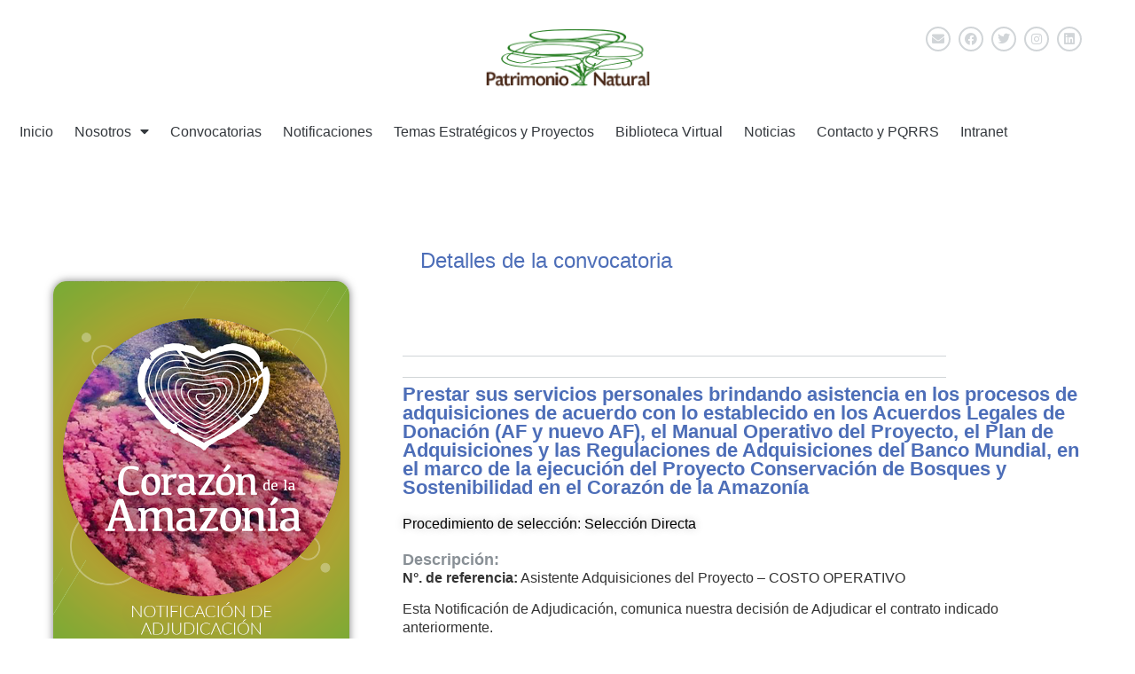

--- FILE ---
content_type: text/html; charset=UTF-8
request_url: https://www.patrimonionatural.org.co/convocatoria/notificacion-de-adjudicacion-prestar-sus-servicios-personales-brindando-asistencia-en-los-procesos-de-adquisiciones-de-acuerdo-con-lo-establecido-en-los-acuerdos-legales-de-donacion-af-y-nu/
body_size: 144654
content:
<!doctype html>
<html dir="ltr" lang="es" prefix="og: https://ogp.me/ns#">
<head>
	<meta charset="UTF-8">
	<meta name="viewport" content="width=device-width, initial-scale=1">
	<link rel="profile" href="https://gmpg.org/xfn/11">
	<title>NOTIFICACIÓN DE ADJUDICACIÓN – Prestar sus servicios personales brindando asistencia en los procesos de adquisiciones de acuerdo con lo establecido en los Acuerdos Legales de Donación (AF y nuevo AF), el Manual Operativo del Proyecto, el Plan de Adquisiciones y las Regulaciones de Adquisiciones del Banco Mundial, en el marco de la ejecución del Proyecto Conservación de Bosques y Sostenibilidad en el Corazón de la Amazonía - Patrimonio Natural</title>

		<!-- All in One SEO 4.9.3 - aioseo.com -->
	<meta name="robots" content="max-image-preview:large" />
	<link rel="canonical" href="https://www.patrimonionatural.org.co/convocatoria/notificacion-de-adjudicacion-prestar-sus-servicios-personales-brindando-asistencia-en-los-procesos-de-adquisiciones-de-acuerdo-con-lo-establecido-en-los-acuerdos-legales-de-donacion-af-y-nu/" />
	<meta name="generator" content="All in One SEO (AIOSEO) 4.9.3" />
		<meta property="og:locale" content="es_ES" />
		<meta property="og:site_name" content="Patrimonio Natural - Fondo para la Biodiversidad y las Áreas Protegidas" />
		<meta property="og:type" content="article" />
		<meta property="og:title" content="NOTIFICACIÓN DE ADJUDICACIÓN – Prestar sus servicios personales brindando asistencia en los procesos de adquisiciones de acuerdo con lo establecido en los Acuerdos Legales de Donación (AF y nuevo AF), el Manual Operativo del Proyecto, el Plan de Adquisiciones y las Regulaciones de Adquisiciones del Banco Mundial, en el marco de la ejecución del Proyecto Conservación de Bosques y Sostenibilidad en el Corazón de la Amazonía - Patrimonio Natural" />
		<meta property="og:url" content="https://www.patrimonionatural.org.co/convocatoria/notificacion-de-adjudicacion-prestar-sus-servicios-personales-brindando-asistencia-en-los-procesos-de-adquisiciones-de-acuerdo-con-lo-establecido-en-los-acuerdos-legales-de-donacion-af-y-nu/" />
		<meta property="og:image" content="https://www.patrimonionatural.org.co/wp-content/uploads/2022/10/patrimonionatural-logo-1.png" />
		<meta property="og:image:secure_url" content="https://www.patrimonionatural.org.co/wp-content/uploads/2022/10/patrimonionatural-logo-1.png" />
		<meta property="article:published_time" content="2023-02-09T05:07:04+00:00" />
		<meta property="article:modified_time" content="2023-03-07T03:49:16+00:00" />
		<meta name="twitter:card" content="summary_large_image" />
		<meta name="twitter:title" content="NOTIFICACIÓN DE ADJUDICACIÓN – Prestar sus servicios personales brindando asistencia en los procesos de adquisiciones de acuerdo con lo establecido en los Acuerdos Legales de Donación (AF y nuevo AF), el Manual Operativo del Proyecto, el Plan de Adquisiciones y las Regulaciones de Adquisiciones del Banco Mundial, en el marco de la ejecución del Proyecto Conservación de Bosques y Sostenibilidad en el Corazón de la Amazonía - Patrimonio Natural" />
		<meta name="twitter:image" content="https://www.patrimonionatural.org.co/wp-content/uploads/2022/10/patrimonionatural-logo-1.png" />
		<script type="application/ld+json" class="aioseo-schema">
			{"@context":"https:\/\/schema.org","@graph":[{"@type":"BreadcrumbList","@id":"https:\/\/www.patrimonionatural.org.co\/convocatoria\/notificacion-de-adjudicacion-prestar-sus-servicios-personales-brindando-asistencia-en-los-procesos-de-adquisiciones-de-acuerdo-con-lo-establecido-en-los-acuerdos-legales-de-donacion-af-y-nu\/#breadcrumblist","itemListElement":[{"@type":"ListItem","@id":"https:\/\/www.patrimonionatural.org.co#listItem","position":1,"name":"Home","item":"https:\/\/www.patrimonionatural.org.co","nextItem":{"@type":"ListItem","@id":"https:\/\/www.patrimonionatural.org.co\/category\/proyectos\/#listItem","name":"Proyectos"}},{"@type":"ListItem","@id":"https:\/\/www.patrimonionatural.org.co\/category\/proyectos\/#listItem","position":2,"name":"Proyectos","item":"https:\/\/www.patrimonionatural.org.co\/category\/proyectos\/","nextItem":{"@type":"ListItem","@id":"https:\/\/www.patrimonionatural.org.co\/category\/proyectos\/corazon-de-la-amazonia\/#listItem","name":"Coraz\u00f3n de la Amazon\u00eda"},"previousItem":{"@type":"ListItem","@id":"https:\/\/www.patrimonionatural.org.co#listItem","name":"Home"}},{"@type":"ListItem","@id":"https:\/\/www.patrimonionatural.org.co\/category\/proyectos\/corazon-de-la-amazonia\/#listItem","position":3,"name":"Coraz\u00f3n de la Amazon\u00eda","item":"https:\/\/www.patrimonionatural.org.co\/category\/proyectos\/corazon-de-la-amazonia\/","nextItem":{"@type":"ListItem","@id":"https:\/\/www.patrimonionatural.org.co\/convocatoria\/notificacion-de-adjudicacion-prestar-sus-servicios-personales-brindando-asistencia-en-los-procesos-de-adquisiciones-de-acuerdo-con-lo-establecido-en-los-acuerdos-legales-de-donacion-af-y-nu\/#listItem","name":"NOTIFICACI\u00d3N DE ADJUDICACI\u00d3N \u2013 Prestar sus servicios personales brindando asistencia en los procesos de adquisiciones de acuerdo con lo establecido en los Acuerdos Legales de Donaci\u00f3n (AF y nuevo AF), el Manual Operativo del Proyecto, el Plan de Adquisiciones y las Regulaciones de Adquisiciones del Banco Mundial, en el marco de la ejecuci\u00f3n del Proyecto Conservaci\u00f3n de Bosques y Sostenibilidad en el Coraz\u00f3n de la Amazon\u00eda"},"previousItem":{"@type":"ListItem","@id":"https:\/\/www.patrimonionatural.org.co\/category\/proyectos\/#listItem","name":"Proyectos"}},{"@type":"ListItem","@id":"https:\/\/www.patrimonionatural.org.co\/convocatoria\/notificacion-de-adjudicacion-prestar-sus-servicios-personales-brindando-asistencia-en-los-procesos-de-adquisiciones-de-acuerdo-con-lo-establecido-en-los-acuerdos-legales-de-donacion-af-y-nu\/#listItem","position":4,"name":"NOTIFICACI\u00d3N DE ADJUDICACI\u00d3N \u2013 Prestar sus servicios personales brindando asistencia en los procesos de adquisiciones de acuerdo con lo establecido en los Acuerdos Legales de Donaci\u00f3n (AF y nuevo AF), el Manual Operativo del Proyecto, el Plan de Adquisiciones y las Regulaciones de Adquisiciones del Banco Mundial, en el marco de la ejecuci\u00f3n del Proyecto Conservaci\u00f3n de Bosques y Sostenibilidad en el Coraz\u00f3n de la Amazon\u00eda","previousItem":{"@type":"ListItem","@id":"https:\/\/www.patrimonionatural.org.co\/category\/proyectos\/corazon-de-la-amazonia\/#listItem","name":"Coraz\u00f3n de la Amazon\u00eda"}}]},{"@type":"Organization","@id":"https:\/\/www.patrimonionatural.org.co\/#organization","name":"Patrimonio Natural","description":"Fondo para la Biodiversidad y las \u00c1reas Protegidas","url":"https:\/\/www.patrimonionatural.org.co\/","logo":{"@type":"ImageObject","url":"https:\/\/www.patrimonionatural.org.co\/wp-content\/uploads\/2022\/10\/patrimonionatural-logo-1.png","@id":"https:\/\/www.patrimonionatural.org.co\/convocatoria\/notificacion-de-adjudicacion-prestar-sus-servicios-personales-brindando-asistencia-en-los-procesos-de-adquisiciones-de-acuerdo-con-lo-establecido-en-los-acuerdos-legales-de-donacion-af-y-nu\/#organizationLogo","width":411,"height":154},"image":{"@id":"https:\/\/www.patrimonionatural.org.co\/convocatoria\/notificacion-de-adjudicacion-prestar-sus-servicios-personales-brindando-asistencia-en-los-procesos-de-adquisiciones-de-acuerdo-con-lo-establecido-en-los-acuerdos-legales-de-donacion-af-y-nu\/#organizationLogo"}},{"@type":"WebPage","@id":"https:\/\/www.patrimonionatural.org.co\/convocatoria\/notificacion-de-adjudicacion-prestar-sus-servicios-personales-brindando-asistencia-en-los-procesos-de-adquisiciones-de-acuerdo-con-lo-establecido-en-los-acuerdos-legales-de-donacion-af-y-nu\/#webpage","url":"https:\/\/www.patrimonionatural.org.co\/convocatoria\/notificacion-de-adjudicacion-prestar-sus-servicios-personales-brindando-asistencia-en-los-procesos-de-adquisiciones-de-acuerdo-con-lo-establecido-en-los-acuerdos-legales-de-donacion-af-y-nu\/","name":"NOTIFICACI\u00d3N DE ADJUDICACI\u00d3N \u2013 Prestar sus servicios personales brindando asistencia en los procesos de adquisiciones de acuerdo con lo establecido en los Acuerdos Legales de Donaci\u00f3n (AF y nuevo AF), el Manual Operativo del Proyecto, el Plan de Adquisiciones y las Regulaciones de Adquisiciones del Banco Mundial, en el marco de la ejecuci\u00f3n del Proyecto Conservaci\u00f3n de Bosques y Sostenibilidad en el Coraz\u00f3n de la Amazon\u00eda - Patrimonio Natural","inLanguage":"es-ES","isPartOf":{"@id":"https:\/\/www.patrimonionatural.org.co\/#website"},"breadcrumb":{"@id":"https:\/\/www.patrimonionatural.org.co\/convocatoria\/notificacion-de-adjudicacion-prestar-sus-servicios-personales-brindando-asistencia-en-los-procesos-de-adquisiciones-de-acuerdo-con-lo-establecido-en-los-acuerdos-legales-de-donacion-af-y-nu\/#breadcrumblist"},"image":{"@type":"ImageObject","url":"https:\/\/www.patrimonionatural.org.co\/wp-content\/uploads\/2023\/06\/Notificacion_Corazon.png","@id":"https:\/\/www.patrimonionatural.org.co\/convocatoria\/notificacion-de-adjudicacion-prestar-sus-servicios-personales-brindando-asistencia-en-los-procesos-de-adquisiciones-de-acuerdo-con-lo-establecido-en-los-acuerdos-legales-de-donacion-af-y-nu\/#mainImage","width":800,"height":800},"primaryImageOfPage":{"@id":"https:\/\/www.patrimonionatural.org.co\/convocatoria\/notificacion-de-adjudicacion-prestar-sus-servicios-personales-brindando-asistencia-en-los-procesos-de-adquisiciones-de-acuerdo-con-lo-establecido-en-los-acuerdos-legales-de-donacion-af-y-nu\/#mainImage"},"datePublished":"2023-02-09T00:07:04-05:00","dateModified":"2023-03-06T22:49:16-05:00"},{"@type":"WebSite","@id":"https:\/\/www.patrimonionatural.org.co\/#website","url":"https:\/\/www.patrimonionatural.org.co\/","name":"Patrimonio Natural","description":"Fondo para la Biodiversidad y las \u00c1reas Protegidas","inLanguage":"es-ES","publisher":{"@id":"https:\/\/www.patrimonionatural.org.co\/#organization"}}]}
		</script>
		<!-- All in One SEO -->

<link rel="alternate" type="application/rss+xml" title="Patrimonio Natural &raquo; Feed" href="https://www.patrimonionatural.org.co/feed/" />
<link rel="alternate" type="application/rss+xml" title="Patrimonio Natural &raquo; Feed de los comentarios" href="https://www.patrimonionatural.org.co/comments/feed/" />
<link rel="alternate" title="oEmbed (JSON)" type="application/json+oembed" href="https://www.patrimonionatural.org.co/wp-json/oembed/1.0/embed?url=https%3A%2F%2Fwww.patrimonionatural.org.co%2Fconvocatoria%2Fnotificacion-de-adjudicacion-prestar-sus-servicios-personales-brindando-asistencia-en-los-procesos-de-adquisiciones-de-acuerdo-con-lo-establecido-en-los-acuerdos-legales-de-donacion-af-y-nu%2F" />
<link rel="alternate" title="oEmbed (XML)" type="text/xml+oembed" href="https://www.patrimonionatural.org.co/wp-json/oembed/1.0/embed?url=https%3A%2F%2Fwww.patrimonionatural.org.co%2Fconvocatoria%2Fnotificacion-de-adjudicacion-prestar-sus-servicios-personales-brindando-asistencia-en-los-procesos-de-adquisiciones-de-acuerdo-con-lo-establecido-en-los-acuerdos-legales-de-donacion-af-y-nu%2F&#038;format=xml" />
<style id='wp-img-auto-sizes-contain-inline-css'>
img:is([sizes=auto i],[sizes^="auto," i]){contain-intrinsic-size:3000px 1500px}
/*# sourceURL=wp-img-auto-sizes-contain-inline-css */
</style>
<link rel='stylesheet' id='dashicons-css' href='https://www.patrimonionatural.org.co/wp-includes/css/dashicons.min.css?ver=6.9' media='all' />
<link rel='stylesheet' id='post-views-counter-frontend-css' href='https://www.patrimonionatural.org.co/wp-content/plugins/post-views-counter/css/frontend.css?ver=1.7.3' media='all' />
<link rel='stylesheet' id='embedpress-css-css' href='https://www.patrimonionatural.org.co/wp-content/plugins/embedpress/assets/css/embedpress.css?ver=1769066803' media='all' />
<link rel='stylesheet' id='embedpress-blocks-style-css' href='https://www.patrimonionatural.org.co/wp-content/plugins/embedpress/assets/css/blocks.build.css?ver=1769066803' media='all' />
<link rel='stylesheet' id='embedpress-lazy-load-css-css' href='https://www.patrimonionatural.org.co/wp-content/plugins/embedpress/assets/css/lazy-load.css?ver=1769066803' media='all' />
<style id='wp-emoji-styles-inline-css'>

	img.wp-smiley, img.emoji {
		display: inline !important;
		border: none !important;
		box-shadow: none !important;
		height: 1em !important;
		width: 1em !important;
		margin: 0 0.07em !important;
		vertical-align: -0.1em !important;
		background: none !important;
		padding: 0 !important;
	}
/*# sourceURL=wp-emoji-styles-inline-css */
</style>
<link rel='stylesheet' id='wp-block-library-css' href='https://www.patrimonionatural.org.co/wp-includes/css/dist/block-library/style.min.css?ver=6.9' media='all' />
<link rel='stylesheet' id='aioseo/css/src/vue/standalone/blocks/table-of-contents/global.scss-css' href='https://www.patrimonionatural.org.co/wp-content/plugins/all-in-one-seo-pack/dist/Lite/assets/css/table-of-contents/global.e90f6d47.css?ver=4.9.3' media='all' />
<style id='global-styles-inline-css'>
:root{--wp--preset--aspect-ratio--square: 1;--wp--preset--aspect-ratio--4-3: 4/3;--wp--preset--aspect-ratio--3-4: 3/4;--wp--preset--aspect-ratio--3-2: 3/2;--wp--preset--aspect-ratio--2-3: 2/3;--wp--preset--aspect-ratio--16-9: 16/9;--wp--preset--aspect-ratio--9-16: 9/16;--wp--preset--color--black: #000000;--wp--preset--color--cyan-bluish-gray: #abb8c3;--wp--preset--color--white: #ffffff;--wp--preset--color--pale-pink: #f78da7;--wp--preset--color--vivid-red: #cf2e2e;--wp--preset--color--luminous-vivid-orange: #ff6900;--wp--preset--color--luminous-vivid-amber: #fcb900;--wp--preset--color--light-green-cyan: #7bdcb5;--wp--preset--color--vivid-green-cyan: #00d084;--wp--preset--color--pale-cyan-blue: #8ed1fc;--wp--preset--color--vivid-cyan-blue: #0693e3;--wp--preset--color--vivid-purple: #9b51e0;--wp--preset--gradient--vivid-cyan-blue-to-vivid-purple: linear-gradient(135deg,rgb(6,147,227) 0%,rgb(155,81,224) 100%);--wp--preset--gradient--light-green-cyan-to-vivid-green-cyan: linear-gradient(135deg,rgb(122,220,180) 0%,rgb(0,208,130) 100%);--wp--preset--gradient--luminous-vivid-amber-to-luminous-vivid-orange: linear-gradient(135deg,rgb(252,185,0) 0%,rgb(255,105,0) 100%);--wp--preset--gradient--luminous-vivid-orange-to-vivid-red: linear-gradient(135deg,rgb(255,105,0) 0%,rgb(207,46,46) 100%);--wp--preset--gradient--very-light-gray-to-cyan-bluish-gray: linear-gradient(135deg,rgb(238,238,238) 0%,rgb(169,184,195) 100%);--wp--preset--gradient--cool-to-warm-spectrum: linear-gradient(135deg,rgb(74,234,220) 0%,rgb(151,120,209) 20%,rgb(207,42,186) 40%,rgb(238,44,130) 60%,rgb(251,105,98) 80%,rgb(254,248,76) 100%);--wp--preset--gradient--blush-light-purple: linear-gradient(135deg,rgb(255,206,236) 0%,rgb(152,150,240) 100%);--wp--preset--gradient--blush-bordeaux: linear-gradient(135deg,rgb(254,205,165) 0%,rgb(254,45,45) 50%,rgb(107,0,62) 100%);--wp--preset--gradient--luminous-dusk: linear-gradient(135deg,rgb(255,203,112) 0%,rgb(199,81,192) 50%,rgb(65,88,208) 100%);--wp--preset--gradient--pale-ocean: linear-gradient(135deg,rgb(255,245,203) 0%,rgb(182,227,212) 50%,rgb(51,167,181) 100%);--wp--preset--gradient--electric-grass: linear-gradient(135deg,rgb(202,248,128) 0%,rgb(113,206,126) 100%);--wp--preset--gradient--midnight: linear-gradient(135deg,rgb(2,3,129) 0%,rgb(40,116,252) 100%);--wp--preset--font-size--small: 13px;--wp--preset--font-size--medium: 20px;--wp--preset--font-size--large: 36px;--wp--preset--font-size--x-large: 42px;--wp--preset--spacing--20: 0.44rem;--wp--preset--spacing--30: 0.67rem;--wp--preset--spacing--40: 1rem;--wp--preset--spacing--50: 1.5rem;--wp--preset--spacing--60: 2.25rem;--wp--preset--spacing--70: 3.38rem;--wp--preset--spacing--80: 5.06rem;--wp--preset--shadow--natural: 6px 6px 9px rgba(0, 0, 0, 0.2);--wp--preset--shadow--deep: 12px 12px 50px rgba(0, 0, 0, 0.4);--wp--preset--shadow--sharp: 6px 6px 0px rgba(0, 0, 0, 0.2);--wp--preset--shadow--outlined: 6px 6px 0px -3px rgb(255, 255, 255), 6px 6px rgb(0, 0, 0);--wp--preset--shadow--crisp: 6px 6px 0px rgb(0, 0, 0);}:root { --wp--style--global--content-size: 800px;--wp--style--global--wide-size: 1200px; }:where(body) { margin: 0; }.wp-site-blocks > .alignleft { float: left; margin-right: 2em; }.wp-site-blocks > .alignright { float: right; margin-left: 2em; }.wp-site-blocks > .aligncenter { justify-content: center; margin-left: auto; margin-right: auto; }:where(.wp-site-blocks) > * { margin-block-start: 24px; margin-block-end: 0; }:where(.wp-site-blocks) > :first-child { margin-block-start: 0; }:where(.wp-site-blocks) > :last-child { margin-block-end: 0; }:root { --wp--style--block-gap: 24px; }:root :where(.is-layout-flow) > :first-child{margin-block-start: 0;}:root :where(.is-layout-flow) > :last-child{margin-block-end: 0;}:root :where(.is-layout-flow) > *{margin-block-start: 24px;margin-block-end: 0;}:root :where(.is-layout-constrained) > :first-child{margin-block-start: 0;}:root :where(.is-layout-constrained) > :last-child{margin-block-end: 0;}:root :where(.is-layout-constrained) > *{margin-block-start: 24px;margin-block-end: 0;}:root :where(.is-layout-flex){gap: 24px;}:root :where(.is-layout-grid){gap: 24px;}.is-layout-flow > .alignleft{float: left;margin-inline-start: 0;margin-inline-end: 2em;}.is-layout-flow > .alignright{float: right;margin-inline-start: 2em;margin-inline-end: 0;}.is-layout-flow > .aligncenter{margin-left: auto !important;margin-right: auto !important;}.is-layout-constrained > .alignleft{float: left;margin-inline-start: 0;margin-inline-end: 2em;}.is-layout-constrained > .alignright{float: right;margin-inline-start: 2em;margin-inline-end: 0;}.is-layout-constrained > .aligncenter{margin-left: auto !important;margin-right: auto !important;}.is-layout-constrained > :where(:not(.alignleft):not(.alignright):not(.alignfull)){max-width: var(--wp--style--global--content-size);margin-left: auto !important;margin-right: auto !important;}.is-layout-constrained > .alignwide{max-width: var(--wp--style--global--wide-size);}body .is-layout-flex{display: flex;}.is-layout-flex{flex-wrap: wrap;align-items: center;}.is-layout-flex > :is(*, div){margin: 0;}body .is-layout-grid{display: grid;}.is-layout-grid > :is(*, div){margin: 0;}body{padding-top: 0px;padding-right: 0px;padding-bottom: 0px;padding-left: 0px;}a:where(:not(.wp-element-button)){text-decoration: underline;}:root :where(.wp-element-button, .wp-block-button__link){background-color: #32373c;border-width: 0;color: #fff;font-family: inherit;font-size: inherit;font-style: inherit;font-weight: inherit;letter-spacing: inherit;line-height: inherit;padding-top: calc(0.667em + 2px);padding-right: calc(1.333em + 2px);padding-bottom: calc(0.667em + 2px);padding-left: calc(1.333em + 2px);text-decoration: none;text-transform: inherit;}.has-black-color{color: var(--wp--preset--color--black) !important;}.has-cyan-bluish-gray-color{color: var(--wp--preset--color--cyan-bluish-gray) !important;}.has-white-color{color: var(--wp--preset--color--white) !important;}.has-pale-pink-color{color: var(--wp--preset--color--pale-pink) !important;}.has-vivid-red-color{color: var(--wp--preset--color--vivid-red) !important;}.has-luminous-vivid-orange-color{color: var(--wp--preset--color--luminous-vivid-orange) !important;}.has-luminous-vivid-amber-color{color: var(--wp--preset--color--luminous-vivid-amber) !important;}.has-light-green-cyan-color{color: var(--wp--preset--color--light-green-cyan) !important;}.has-vivid-green-cyan-color{color: var(--wp--preset--color--vivid-green-cyan) !important;}.has-pale-cyan-blue-color{color: var(--wp--preset--color--pale-cyan-blue) !important;}.has-vivid-cyan-blue-color{color: var(--wp--preset--color--vivid-cyan-blue) !important;}.has-vivid-purple-color{color: var(--wp--preset--color--vivid-purple) !important;}.has-black-background-color{background-color: var(--wp--preset--color--black) !important;}.has-cyan-bluish-gray-background-color{background-color: var(--wp--preset--color--cyan-bluish-gray) !important;}.has-white-background-color{background-color: var(--wp--preset--color--white) !important;}.has-pale-pink-background-color{background-color: var(--wp--preset--color--pale-pink) !important;}.has-vivid-red-background-color{background-color: var(--wp--preset--color--vivid-red) !important;}.has-luminous-vivid-orange-background-color{background-color: var(--wp--preset--color--luminous-vivid-orange) !important;}.has-luminous-vivid-amber-background-color{background-color: var(--wp--preset--color--luminous-vivid-amber) !important;}.has-light-green-cyan-background-color{background-color: var(--wp--preset--color--light-green-cyan) !important;}.has-vivid-green-cyan-background-color{background-color: var(--wp--preset--color--vivid-green-cyan) !important;}.has-pale-cyan-blue-background-color{background-color: var(--wp--preset--color--pale-cyan-blue) !important;}.has-vivid-cyan-blue-background-color{background-color: var(--wp--preset--color--vivid-cyan-blue) !important;}.has-vivid-purple-background-color{background-color: var(--wp--preset--color--vivid-purple) !important;}.has-black-border-color{border-color: var(--wp--preset--color--black) !important;}.has-cyan-bluish-gray-border-color{border-color: var(--wp--preset--color--cyan-bluish-gray) !important;}.has-white-border-color{border-color: var(--wp--preset--color--white) !important;}.has-pale-pink-border-color{border-color: var(--wp--preset--color--pale-pink) !important;}.has-vivid-red-border-color{border-color: var(--wp--preset--color--vivid-red) !important;}.has-luminous-vivid-orange-border-color{border-color: var(--wp--preset--color--luminous-vivid-orange) !important;}.has-luminous-vivid-amber-border-color{border-color: var(--wp--preset--color--luminous-vivid-amber) !important;}.has-light-green-cyan-border-color{border-color: var(--wp--preset--color--light-green-cyan) !important;}.has-vivid-green-cyan-border-color{border-color: var(--wp--preset--color--vivid-green-cyan) !important;}.has-pale-cyan-blue-border-color{border-color: var(--wp--preset--color--pale-cyan-blue) !important;}.has-vivid-cyan-blue-border-color{border-color: var(--wp--preset--color--vivid-cyan-blue) !important;}.has-vivid-purple-border-color{border-color: var(--wp--preset--color--vivid-purple) !important;}.has-vivid-cyan-blue-to-vivid-purple-gradient-background{background: var(--wp--preset--gradient--vivid-cyan-blue-to-vivid-purple) !important;}.has-light-green-cyan-to-vivid-green-cyan-gradient-background{background: var(--wp--preset--gradient--light-green-cyan-to-vivid-green-cyan) !important;}.has-luminous-vivid-amber-to-luminous-vivid-orange-gradient-background{background: var(--wp--preset--gradient--luminous-vivid-amber-to-luminous-vivid-orange) !important;}.has-luminous-vivid-orange-to-vivid-red-gradient-background{background: var(--wp--preset--gradient--luminous-vivid-orange-to-vivid-red) !important;}.has-very-light-gray-to-cyan-bluish-gray-gradient-background{background: var(--wp--preset--gradient--very-light-gray-to-cyan-bluish-gray) !important;}.has-cool-to-warm-spectrum-gradient-background{background: var(--wp--preset--gradient--cool-to-warm-spectrum) !important;}.has-blush-light-purple-gradient-background{background: var(--wp--preset--gradient--blush-light-purple) !important;}.has-blush-bordeaux-gradient-background{background: var(--wp--preset--gradient--blush-bordeaux) !important;}.has-luminous-dusk-gradient-background{background: var(--wp--preset--gradient--luminous-dusk) !important;}.has-pale-ocean-gradient-background{background: var(--wp--preset--gradient--pale-ocean) !important;}.has-electric-grass-gradient-background{background: var(--wp--preset--gradient--electric-grass) !important;}.has-midnight-gradient-background{background: var(--wp--preset--gradient--midnight) !important;}.has-small-font-size{font-size: var(--wp--preset--font-size--small) !important;}.has-medium-font-size{font-size: var(--wp--preset--font-size--medium) !important;}.has-large-font-size{font-size: var(--wp--preset--font-size--large) !important;}.has-x-large-font-size{font-size: var(--wp--preset--font-size--x-large) !important;}
:root :where(.wp-block-pullquote){font-size: 1.5em;line-height: 1.6;}
/*# sourceURL=global-styles-inline-css */
</style>
<link rel='stylesheet' id='ae-pro-css-css' href='https://www.patrimonionatural.org.co/wp-content/plugins/anywhere-elementor-pro/includes/assets/css/ae-pro.min.css?ver=2.29.2' media='all' />
<link rel='stylesheet' id='ppc-style-css' href='https://www.patrimonionatural.org.co/wp-content/plugins/password-protected-categories/assets/css/ppc.css?ver=2.1.26' media='all' />
<link rel='stylesheet' id='exad-hf-style-css' href='https://www.patrimonionatural.org.co/wp-content/plugins/exclusive-addons-elementor-pro/assets/css/exad-header-footer.css?ver=1.5.9.4' media='all' />
<link rel='stylesheet' id='elementor-icons-css' href='https://www.patrimonionatural.org.co/wp-content/plugins/elementor/assets/lib/eicons/css/elementor-icons.min.css?ver=5.46.0' media='all' />
<link rel='stylesheet' id='elementor-frontend-css' href='https://www.patrimonionatural.org.co/wp-content/plugins/elementor/assets/css/frontend.min.css?ver=3.34.2' media='all' />
<link rel='stylesheet' id='elementor-post-6-css' href='https://www.patrimonionatural.org.co/wp-content/uploads/elementor/css/post-6.css?ver=1769153183' media='all' />
<link rel='stylesheet' id='if-menu-site-css-css' href='https://www.patrimonionatural.org.co/wp-content/plugins/if-menu/assets/if-menu-site.css?ver=6.9' media='all' />
<link rel='stylesheet' id='search-filter-plugin-styles-css' href='https://www.patrimonionatural.org.co/wp-content/plugins/search-filter-pro/public/assets/css/search-filter.min.css?ver=2.5.13' media='all' />
<link rel='stylesheet' id='hello-elementor-css' href='https://www.patrimonionatural.org.co/wp-content/themes/hello-elementor/assets/css/reset.css?ver=3.4.6' media='all' />
<link rel='stylesheet' id='hello-elementor-theme-style-css' href='https://www.patrimonionatural.org.co/wp-content/themes/hello-elementor/assets/css/theme.css?ver=3.4.6' media='all' />
<link rel='stylesheet' id='hello-elementor-header-footer-css' href='https://www.patrimonionatural.org.co/wp-content/themes/hello-elementor/assets/css/header-footer.css?ver=3.4.6' media='all' />
<link rel='stylesheet' id='widget-image-css' href='https://www.patrimonionatural.org.co/wp-content/plugins/elementor/assets/css/widget-image.min.css?ver=3.34.2' media='all' />
<link rel='stylesheet' id='widget-social-icons-css' href='https://www.patrimonionatural.org.co/wp-content/plugins/elementor/assets/css/widget-social-icons.min.css?ver=3.34.2' media='all' />
<link rel='stylesheet' id='e-apple-webkit-css' href='https://www.patrimonionatural.org.co/wp-content/plugins/elementor/assets/css/conditionals/apple-webkit.min.css?ver=3.34.2' media='all' />
<link rel='stylesheet' id='widget-heading-css' href='https://www.patrimonionatural.org.co/wp-content/plugins/elementor/assets/css/widget-heading.min.css?ver=3.34.2' media='all' />
<link rel='stylesheet' id='widget-nav-menu-css' href='https://www.patrimonionatural.org.co/wp-content/plugins/elementor-pro/assets/css/widget-nav-menu.min.css?ver=3.33.2' media='all' />
<link rel='stylesheet' id='widget-form-css' href='https://www.patrimonionatural.org.co/wp-content/plugins/elementor-pro/assets/css/widget-form.min.css?ver=3.33.2' media='all' />
<link rel='stylesheet' id='widget-icon-list-css' href='https://www.patrimonionatural.org.co/wp-content/plugins/elementor/assets/css/widget-icon-list.min.css?ver=3.34.2' media='all' />
<link rel='stylesheet' id='widget-gallery-css' href='https://www.patrimonionatural.org.co/wp-content/plugins/elementor-pro/assets/css/widget-gallery.min.css?ver=3.33.2' media='all' />
<link rel='stylesheet' id='elementor-gallery-css' href='https://www.patrimonionatural.org.co/wp-content/plugins/elementor/assets/lib/e-gallery/css/e-gallery.min.css?ver=1.2.0' media='all' />
<link rel='stylesheet' id='e-transitions-css' href='https://www.patrimonionatural.org.co/wp-content/plugins/elementor-pro/assets/css/conditionals/transitions.min.css?ver=3.33.2' media='all' />
<link rel='stylesheet' id='widget-divider-css' href='https://www.patrimonionatural.org.co/wp-content/plugins/elementor/assets/css/widget-divider.min.css?ver=3.34.2' media='all' />
<link rel='stylesheet' id='widget-spacer-css' href='https://www.patrimonionatural.org.co/wp-content/plugins/elementor/assets/css/widget-spacer.min.css?ver=3.34.2' media='all' />
<link rel='stylesheet' id='widget-countdown-css' href='https://www.patrimonionatural.org.co/wp-content/plugins/elementor-pro/assets/css/widget-countdown.min.css?ver=3.33.2' media='all' />
<link rel='stylesheet' id='widget-share-buttons-css' href='https://www.patrimonionatural.org.co/wp-content/plugins/elementor-pro/assets/css/widget-share-buttons.min.css?ver=3.33.2' media='all' />
<link rel='stylesheet' id='elementor-icons-shared-0-css' href='https://www.patrimonionatural.org.co/wp-content/plugins/elementor/assets/lib/font-awesome/css/fontawesome.min.css?ver=5.15.3' media='all' />
<link rel='stylesheet' id='elementor-icons-fa-solid-css' href='https://www.patrimonionatural.org.co/wp-content/plugins/elementor/assets/lib/font-awesome/css/solid.min.css?ver=5.15.3' media='all' />
<link rel='stylesheet' id='elementor-icons-fa-brands-css' href='https://www.patrimonionatural.org.co/wp-content/plugins/elementor/assets/lib/font-awesome/css/brands.min.css?ver=5.15.3' media='all' />
<link rel='stylesheet' id='widget-post-navigation-css' href='https://www.patrimonionatural.org.co/wp-content/plugins/elementor-pro/assets/css/widget-post-navigation.min.css?ver=3.33.2' media='all' />
<link rel='stylesheet' id='widget-nested-tabs-css' href='https://www.patrimonionatural.org.co/wp-content/plugins/elementor/assets/css/widget-nested-tabs.min.css?ver=3.34.2' media='all' />
<link rel='stylesheet' id='e-popup-css' href='https://www.patrimonionatural.org.co/wp-content/plugins/elementor-pro/assets/css/conditionals/popup.min.css?ver=3.33.2' media='all' />
<link rel='stylesheet' id='elementor-post-10943-css' href='https://www.patrimonionatural.org.co/wp-content/uploads/elementor/css/post-10943.css?ver=1769153142' media='all' />
<link rel='stylesheet' id='elementor-post-10990-css' href='https://www.patrimonionatural.org.co/wp-content/uploads/elementor/css/post-10990.css?ver=1769153142' media='all' />
<link rel='stylesheet' id='elementor-post-11715-css' href='https://www.patrimonionatural.org.co/wp-content/uploads/elementor/css/post-11715.css?ver=1769153229' media='all' />
<link rel='stylesheet' id='elementor-post-24923-css' href='https://www.patrimonionatural.org.co/wp-content/uploads/elementor/css/post-24923.css?ver=1769153142' media='all' />
<link rel='stylesheet' id='elementor-post-24900-css' href='https://www.patrimonionatural.org.co/wp-content/uploads/elementor/css/post-24900.css?ver=1769153142' media='all' />
<link rel='stylesheet' id='elementor-post-22311-css' href='https://www.patrimonionatural.org.co/wp-content/uploads/elementor/css/post-22311.css?ver=1769153142' media='all' />
<link rel='stylesheet' id='vegas-css-css' href='https://www.patrimonionatural.org.co/wp-content/plugins/anywhere-elementor-pro/includes/assets/lib/vegas/vegas.min.css?ver=2.4.0' media='all' />
<link rel='stylesheet' id='exad-pro-main-style-css' href='https://www.patrimonionatural.org.co/wp-content/plugins/exclusive-addons-elementor-pro/assets/css/exad-pro-styles.min.css?ver=6.9' media='all' />
<link rel='stylesheet' id='exad-pro-eicons-style-css' href='https://www.patrimonionatural.org.co/wp-content/plugins/exclusive-addons-elementor-pro/assets/css/exad-pro-eicons-styles.min.css?ver=6.9' media='all' />
<link rel='stylesheet' id='exad-slick-css' href='https://www.patrimonionatural.org.co/wp-content/plugins/exclusive-addons-for-elementor/assets/vendor/css/slick.min.css?ver=6.9' media='all' />
<link rel='stylesheet' id='exad-slick-theme-css' href='https://www.patrimonionatural.org.co/wp-content/plugins/exclusive-addons-for-elementor/assets/vendor/css/slick-theme.min.css?ver=6.9' media='all' />
<link rel='stylesheet' id='exad-image-hover-css' href='https://www.patrimonionatural.org.co/wp-content/plugins/exclusive-addons-for-elementor/assets/vendor/css/imagehover.css?ver=6.9' media='all' />
<link rel='stylesheet' id='exad-swiperv5-css' href='https://www.patrimonionatural.org.co/wp-content/plugins/exclusive-addons-for-elementor/assets/vendor/css/swiper.min.css?ver=2.7.9.8' media='all' />
<link rel='stylesheet' id='exad-main-style-css' href='https://www.patrimonionatural.org.co/wp-content/plugins/exclusive-addons-for-elementor/assets/css/exad-styles.min.css?ver=6.9' media='all' />
<link rel='stylesheet' id='simple-favorites-css' href='https://www.patrimonionatural.org.co/wp-content/plugins/favorites/assets/css/favorites.css?ver=2.3.6' media='all' />
<link rel='stylesheet' id='elementor-gf-local-lato-css' href='https://patrimonionatural.org.co/wp-content/uploads/elementor/google-fonts/css/lato.css?ver=1755191708' media='all' />
<link rel='stylesheet' id='elementor-gf-local-roboto-css' href='https://patrimonionatural.org.co/wp-content/uploads/elementor/google-fonts/css/roboto.css?ver=1755191711' media='all' />
<link rel='stylesheet' id='elementor-gf-local-raleway-css' href='https://patrimonionatural.org.co/wp-content/uploads/elementor/google-fonts/css/raleway.css?ver=1755191714' media='all' />
<link rel='stylesheet' id='elementor-gf-local-montserrat-css' href='https://patrimonionatural.org.co/wp-content/uploads/elementor/google-fonts/css/montserrat.css?ver=1755191715' media='all' />
<link rel='stylesheet' id='elementor-icons-shared-3-css' href='https://www.patrimonionatural.org.co/wp-content/plugins/exclusive-addons-for-elementor/assets/fonts/teeny-icon/teeny-icon-style.min.css?ver=2.7.9.8' media='all' />
<link rel='stylesheet' id='elementor-icons-teeny-icons-css' href='https://www.patrimonionatural.org.co/wp-content/plugins/exclusive-addons-for-elementor/assets/fonts/teeny-icon/teeny-icon-style.min.css?ver=2.7.9.8' media='all' />
<script src="https://www.patrimonionatural.org.co/wp-includes/js/jquery/jquery.min.js?ver=3.7.1" id="jquery-core-js"></script>
<script src="https://www.patrimonionatural.org.co/wp-includes/js/jquery/jquery-migrate.min.js?ver=3.4.1" id="jquery-migrate-js"></script>
<script id="search-filter-elementor-js-extra">
var SFE_DATA = {"ajax_url":"https://www.patrimonionatural.org.co/wp-admin/admin-ajax.php","home_url":"https://www.patrimonionatural.org.co/"};
//# sourceURL=search-filter-elementor-js-extra
</script>
<script src="https://www.patrimonionatural.org.co/wp-content/plugins/search-filter-elementor/assets/v2/js/search-filter-elementor.js?ver=1.4.1" id="search-filter-elementor-js"></script>
<script id="search-filter-plugin-build-js-extra">
var SF_LDATA = {"ajax_url":"https://www.patrimonionatural.org.co/wp-admin/admin-ajax.php","home_url":"https://www.patrimonionatural.org.co/","extensions":["search-filter-elementor"]};
//# sourceURL=search-filter-plugin-build-js-extra
</script>
<script src="https://www.patrimonionatural.org.co/wp-content/plugins/search-filter-pro/public/assets/js/search-filter-build.min.js?ver=2.5.13" id="search-filter-plugin-build-js"></script>
<script src="https://www.patrimonionatural.org.co/wp-content/plugins/search-filter-pro/public/assets/js/chosen.jquery.min.js?ver=2.5.13" id="search-filter-plugin-chosen-js"></script>
<script id="favorites-js-extra">
var favorites_data = {"ajaxurl":"https://www.patrimonionatural.org.co/wp-admin/admin-ajax.php","nonce":"4baa5ca404","favorite":"Favorito \u003Ci class=\"sf-icon-star-empty\"\u003E\u003C/i\u003E","favorited":"En favoritos \u003Ci class=\"sf-icon-star-full\"\u003E\u003C/i\u003E","includecount":"","indicate_loading":"","loading_text":"Cargando","loading_image":"","loading_image_active":"","loading_image_preload":"","cache_enabled":"1","button_options":{"button_type":{"label":"Guardar","icon":"\u003Ci class=\"sf-icon-bookmark\"\u003E\u003C/i\u003E","icon_class":"sf-icon-bookmark","state_default":"Guardar","state_active":"Guardado"},"custom_colors":true,"box_shadow":true,"include_count":false,"default":{"background_default":"#477626","border_default":"#477626","text_default":"#ffffff","icon_default":"#ffffff","count_default":false},"active":{"background_active":"#cecece","border_active":"#cecece","text_active":"#ffffff","icon_active":"#ffffff","count_active":false}},"authentication_modal_content":"\u003Cp\u003EPor favor, accede para a\u00f1adir favoritos.\u003C/p\u003E\n\u003Cp\u003E\u003Ca href=\"#\" data-favorites-modal-close\u003EDescartar este aviso\u003C/a\u003E\u003C/p\u003E\n","authentication_redirect":"","dev_mode":"","logged_in":"","user_id":"0","authentication_redirect_url":"https://www.patrimonionatural.org.co/weblogin/"};
//# sourceURL=favorites-js-extra
</script>
<script src="https://www.patrimonionatural.org.co/wp-content/plugins/favorites/assets/js/favorites.min.js?ver=2.3.6" id="favorites-js"></script>
<link rel="https://api.w.org/" href="https://www.patrimonionatural.org.co/wp-json/" /><link rel="alternate" title="JSON" type="application/json" href="https://www.patrimonionatural.org.co/wp-json/wp/v2/convocatoria/15875" /><link rel="EditURI" type="application/rsd+xml" title="RSD" href="https://www.patrimonionatural.org.co/xmlrpc.php?rsd" />
<meta name="generator" content="WordPress 6.9" />
<link rel='shortlink' href='https://www.patrimonionatural.org.co/?p=15875' />
<meta name="generator" content="Elementor 3.34.2; features: additional_custom_breakpoints; settings: css_print_method-external, google_font-enabled, font_display-auto">
			<style>
				.e-con.e-parent:nth-of-type(n+4):not(.e-lazyloaded):not(.e-no-lazyload),
				.e-con.e-parent:nth-of-type(n+4):not(.e-lazyloaded):not(.e-no-lazyload) * {
					background-image: none !important;
				}
				@media screen and (max-height: 1024px) {
					.e-con.e-parent:nth-of-type(n+3):not(.e-lazyloaded):not(.e-no-lazyload),
					.e-con.e-parent:nth-of-type(n+3):not(.e-lazyloaded):not(.e-no-lazyload) * {
						background-image: none !important;
					}
				}
				@media screen and (max-height: 640px) {
					.e-con.e-parent:nth-of-type(n+2):not(.e-lazyloaded):not(.e-no-lazyload),
					.e-con.e-parent:nth-of-type(n+2):not(.e-lazyloaded):not(.e-no-lazyload) * {
						background-image: none !important;
					}
				}
			</style>
			<link rel="icon" href="https://www.patrimonionatural.org.co/wp-content/uploads/2022/10/favicon-150x150.png" sizes="32x32" />
<link rel="icon" href="https://www.patrimonionatural.org.co/wp-content/uploads/2022/10/favicon-300x300.png" sizes="192x192" />
<link rel="apple-touch-icon" href="https://www.patrimonionatural.org.co/wp-content/uploads/2022/10/favicon-300x300.png" />
<meta name="msapplication-TileImage" content="https://www.patrimonionatural.org.co/wp-content/uploads/2022/10/favicon-300x300.png" />
</head>
<body class="wp-singular convocatoria-template-default single single-convocatoria postid-15875 wp-custom-logo wp-embed-responsive wp-theme-hello-elementor exad-hf-template-hello-elementor exad-hf-stylesheet-hello-elementor hello-elementor-default exclusive-addons-elementor elementor-default elementor-kit-6 elementor-page-11715">


<a class="skip-link screen-reader-text" href="#content">Ir al contenido</a>

		<header data-elementor-type="header" data-elementor-id="10943" class="elementor elementor-10943 elementor-location-header" data-elementor-post-type="elementor_library">
			<div class="has_ae_slider elementor-element elementor-element-2c1939b e-flex e-con-boxed ae-bg-gallery-type-default e-con e-parent" data-id="2c1939b" data-element_type="container">
					<div class="e-con-inner">
		<div class="has_ae_slider elementor-element elementor-element-563dd36 e-con-full e-flex ae-bg-gallery-type-default e-con e-child" data-id="563dd36" data-element_type="container">
				</div>
		<div class="has_ae_slider elementor-element elementor-element-a1f8693 e-con-full e-flex ae-bg-gallery-type-default e-con e-child" data-id="a1f8693" data-element_type="container">
				<div class="elementor-element elementor-element-19806ef elementor-widget elementor-widget-theme-site-logo elementor-widget-image" data-id="19806ef" data-element_type="widget" data-widget_type="theme-site-logo.default">
				<div class="elementor-widget-container">
											<a href="https://www.patrimonionatural.org.co">
			<img fetchpriority="high" width="411" height="154" src="https://www.patrimonionatural.org.co/wp-content/uploads/2022/10/patrimonionatural-logo-1.png" class="attachment-full size-full wp-image-10945" alt="" srcset="https://www.patrimonionatural.org.co/wp-content/uploads/2022/10/patrimonionatural-logo-1.png 411w, https://www.patrimonionatural.org.co/wp-content/uploads/2022/10/patrimonionatural-logo-1-300x112.png 300w" sizes="(max-width: 411px) 100vw, 411px" />				</a>
											</div>
				</div>
				</div>
		<div class="has_ae_slider elementor-element elementor-element-c4ae923 e-con-full e-flex ae-bg-gallery-type-default e-con e-child" data-id="c4ae923" data-element_type="container">
				<div class="elementor-element elementor-element-e82019f elementor-shape-circle e-grid-align-right e-grid-align-mobile-center elementor-grid-0 elementor-widget elementor-widget-social-icons" data-id="e82019f" data-element_type="widget" data-widget_type="social-icons.default">
				<div class="elementor-widget-container">
							<div class="elementor-social-icons-wrapper elementor-grid" role="list">
							<span class="elementor-grid-item" role="listitem">
					<a class="elementor-icon elementor-social-icon elementor-social-icon-envelope elementor-repeater-item-e035fac" href="mailto:info@patrimonionatural.org.co" target="_blank">
						<span class="elementor-screen-only">Envelope</span>
						<i aria-hidden="true" class="fas fa-envelope"></i>					</a>
				</span>
							<span class="elementor-grid-item" role="listitem">
					<a class="elementor-icon elementor-social-icon elementor-social-icon-facebook elementor-repeater-item-3125cf9" href="https://www.facebook.com/FondoPatrimonioNatural/" target="_blank">
						<span class="elementor-screen-only">Facebook</span>
						<i aria-hidden="true" class="fab fa-facebook"></i>					</a>
				</span>
							<span class="elementor-grid-item" role="listitem">
					<a class="elementor-icon elementor-social-icon elementor-social-icon-twitter elementor-repeater-item-d533ac1" href="https://twitter.com/FondoPatrimonio" target="_blank">
						<span class="elementor-screen-only">Twitter</span>
						<i aria-hidden="true" class="fab fa-twitter"></i>					</a>
				</span>
							<span class="elementor-grid-item" role="listitem">
					<a class="elementor-icon elementor-social-icon elementor-social-icon-instagram elementor-repeater-item-b920eb1" href="https://www.instagram.com/fondopatrimonionatural/" target="_blank">
						<span class="elementor-screen-only">Instagram</span>
						<i aria-hidden="true" class="fab fa-instagram"></i>					</a>
				</span>
							<span class="elementor-grid-item" role="listitem">
					<a class="elementor-icon elementor-social-icon elementor-social-icon-linkedin elementor-repeater-item-25db37a" href="https://www.linkedin.com/company/fondo-patrimonio-natural/" target="_blank">
						<span class="elementor-screen-only">Linkedin</span>
						<i aria-hidden="true" class="fab fa-linkedin"></i>					</a>
				</span>
					</div>
						</div>
				</div>
				</div>
					</div>
				</div>
		<div class="has_ae_slider elementor-element elementor-element-ed3cb66 e-con-full e-flex ae-bg-gallery-type-default e-con e-parent" data-id="ed3cb66" data-element_type="container">
		<div class="has_ae_slider elementor-element elementor-element-82cdf36 e-con-full e-flex ae-bg-gallery-type-default e-con e-child" data-id="82cdf36" data-element_type="container">
				<div class="elementor-element elementor-element-e7575a2 elementor-nav-menu__align-center elementor-widget__width-auto elementor-nav-menu--dropdown-tablet elementor-nav-menu__text-align-aside elementor-nav-menu--toggle elementor-nav-menu--burger elementor-widget elementor-widget-nav-menu" data-id="e7575a2" data-element_type="widget" data-settings="{&quot;layout&quot;:&quot;horizontal&quot;,&quot;submenu_icon&quot;:{&quot;value&quot;:&quot;&lt;i class=\&quot;fas fa-caret-down\&quot; aria-hidden=\&quot;true\&quot;&gt;&lt;\/i&gt;&quot;,&quot;library&quot;:&quot;fa-solid&quot;},&quot;toggle&quot;:&quot;burger&quot;}" data-widget_type="nav-menu.default">
				<div class="elementor-widget-container">
								<nav aria-label="Menu" class="elementor-nav-menu--main elementor-nav-menu__container elementor-nav-menu--layout-horizontal e--pointer-underline e--animation-fade">
				<ul id="menu-1-e7575a2" class="elementor-nav-menu"><li class="menu-item menu-item-type-post_type menu-item-object-page menu-item-home menu-item-26055"><a href="https://www.patrimonionatural.org.co/" class="elementor-item">Inicio</a></li>
<li class="menu-item menu-item-type-post_type menu-item-object-page menu-item-has-children menu-item-10978"><a href="https://www.patrimonionatural.org.co/nosotros/" class="elementor-item">Nosotros</a>
<ul class="sub-menu elementor-nav-menu--dropdown">
	<li class="menu-item menu-item-type-custom menu-item-object-custom menu-item-14768"><a href="https://patrimonionatural.co/nosotros/#misionyvision" class="elementor-sub-item elementor-item-anchor">Misión y Visión</a></li>
	<li class="menu-item menu-item-type-post_type menu-item-object-page menu-item-17626"><a href="https://www.patrimonionatural.org.co/nosotros/financiadores-socios/" class="elementor-sub-item">Financiadores y Socios</a></li>
	<li class="menu-item menu-item-type-post_type menu-item-object-page menu-item-14193"><a href="https://www.patrimonionatural.org.co/nosotros/junta-directiva-y-asamblea/" class="elementor-sub-item">Junta Directiva y Asamblea</a></li>
	<li class="menu-item menu-item-type-post_type menu-item-object-page menu-item-15128"><a href="https://www.patrimonionatural.org.co/equipo-de-trabajo/" class="elementor-sub-item">Equipo de Trabajo</a></li>
	<li class="menu-item menu-item-type-post_type menu-item-object-page menu-item-14898"><a href="https://www.patrimonionatural.org.co/nosotros/organigrama/" class="elementor-sub-item">Organigrama</a></li>
	<li class="menu-item menu-item-type-post_type menu-item-object-page menu-item-25768"><a href="https://www.patrimonionatural.org.co/nosotros/reglamento-interno/" class="elementor-sub-item">Reglamento interno</a></li>
	<li class="menu-item menu-item-type-post_type menu-item-object-page menu-item-14194"><a href="https://www.patrimonionatural.org.co/nosotros/informacion-permanencia-esal/" class="elementor-sub-item">Información permanencia ESAL</a></li>
</ul>
</li>
<li class="menu-item menu-item-type-post_type menu-item-object-page menu-item-25878"><a href="https://www.patrimonionatural.org.co/convocatorias/" class="elementor-item">Convocatorias</a></li>
<li class="menu-item menu-item-type-post_type menu-item-object-page menu-item-25877"><a href="https://www.patrimonionatural.org.co/notificaciones-de-adjudicacion/" class="elementor-item">Notificaciones</a></li>
<li class="menu-item menu-item-type-post_type menu-item-object-page menu-item-10976"><a href="https://www.patrimonionatural.org.co/temas-estrategicos-y-proyectos/" class="elementor-item">Temas Estratégicos y Proyectos</a></li>
<li class="menu-item menu-item-type-post_type menu-item-object-page menu-item-10975"><a href="https://www.patrimonionatural.org.co/biblioteca-virtual/" class="elementor-item">Biblioteca Virtual</a></li>
<li class="menu-item menu-item-type-post_type menu-item-object-page menu-item-10974"><a href="https://www.patrimonionatural.org.co/noticias/" class="elementor-item">Noticias</a></li>
<li class="menu-item menu-item-type-post_type menu-item-object-page menu-item-10973"><a href="https://www.patrimonionatural.org.co/contacto-y-pqrrs/" class="elementor-item">Contacto y PQRRS</a></li>
<li class="menu-item menu-item-type-custom menu-item-object-custom menu-item-22851"><a href="/weblogin" class="elementor-item">Intranet</a></li>
</ul>			</nav>
					<div class="elementor-menu-toggle" role="button" tabindex="0" aria-label="Alternar menú" aria-expanded="false">
			<i aria-hidden="true" role="presentation" class="elementor-menu-toggle__icon--open eicon-menu-bar"></i><i aria-hidden="true" role="presentation" class="elementor-menu-toggle__icon--close eicon-close"></i>		</div>
					<nav class="elementor-nav-menu--dropdown elementor-nav-menu__container" aria-hidden="true">
				<ul id="menu-2-e7575a2" class="elementor-nav-menu"><li class="menu-item menu-item-type-post_type menu-item-object-page menu-item-home menu-item-26055"><a href="https://www.patrimonionatural.org.co/" class="elementor-item" tabindex="-1">Inicio</a></li>
<li class="menu-item menu-item-type-post_type menu-item-object-page menu-item-has-children menu-item-10978"><a href="https://www.patrimonionatural.org.co/nosotros/" class="elementor-item" tabindex="-1">Nosotros</a>
<ul class="sub-menu elementor-nav-menu--dropdown">
	<li class="menu-item menu-item-type-custom menu-item-object-custom menu-item-14768"><a href="https://patrimonionatural.co/nosotros/#misionyvision" class="elementor-sub-item elementor-item-anchor" tabindex="-1">Misión y Visión</a></li>
	<li class="menu-item menu-item-type-post_type menu-item-object-page menu-item-17626"><a href="https://www.patrimonionatural.org.co/nosotros/financiadores-socios/" class="elementor-sub-item" tabindex="-1">Financiadores y Socios</a></li>
	<li class="menu-item menu-item-type-post_type menu-item-object-page menu-item-14193"><a href="https://www.patrimonionatural.org.co/nosotros/junta-directiva-y-asamblea/" class="elementor-sub-item" tabindex="-1">Junta Directiva y Asamblea</a></li>
	<li class="menu-item menu-item-type-post_type menu-item-object-page menu-item-15128"><a href="https://www.patrimonionatural.org.co/equipo-de-trabajo/" class="elementor-sub-item" tabindex="-1">Equipo de Trabajo</a></li>
	<li class="menu-item menu-item-type-post_type menu-item-object-page menu-item-14898"><a href="https://www.patrimonionatural.org.co/nosotros/organigrama/" class="elementor-sub-item" tabindex="-1">Organigrama</a></li>
	<li class="menu-item menu-item-type-post_type menu-item-object-page menu-item-25768"><a href="https://www.patrimonionatural.org.co/nosotros/reglamento-interno/" class="elementor-sub-item" tabindex="-1">Reglamento interno</a></li>
	<li class="menu-item menu-item-type-post_type menu-item-object-page menu-item-14194"><a href="https://www.patrimonionatural.org.co/nosotros/informacion-permanencia-esal/" class="elementor-sub-item" tabindex="-1">Información permanencia ESAL</a></li>
</ul>
</li>
<li class="menu-item menu-item-type-post_type menu-item-object-page menu-item-25878"><a href="https://www.patrimonionatural.org.co/convocatorias/" class="elementor-item" tabindex="-1">Convocatorias</a></li>
<li class="menu-item menu-item-type-post_type menu-item-object-page menu-item-25877"><a href="https://www.patrimonionatural.org.co/notificaciones-de-adjudicacion/" class="elementor-item" tabindex="-1">Notificaciones</a></li>
<li class="menu-item menu-item-type-post_type menu-item-object-page menu-item-10976"><a href="https://www.patrimonionatural.org.co/temas-estrategicos-y-proyectos/" class="elementor-item" tabindex="-1">Temas Estratégicos y Proyectos</a></li>
<li class="menu-item menu-item-type-post_type menu-item-object-page menu-item-10975"><a href="https://www.patrimonionatural.org.co/biblioteca-virtual/" class="elementor-item" tabindex="-1">Biblioteca Virtual</a></li>
<li class="menu-item menu-item-type-post_type menu-item-object-page menu-item-10974"><a href="https://www.patrimonionatural.org.co/noticias/" class="elementor-item" tabindex="-1">Noticias</a></li>
<li class="menu-item menu-item-type-post_type menu-item-object-page menu-item-10973"><a href="https://www.patrimonionatural.org.co/contacto-y-pqrrs/" class="elementor-item" tabindex="-1">Contacto y PQRRS</a></li>
<li class="menu-item menu-item-type-custom menu-item-object-custom menu-item-22851"><a href="/weblogin" class="elementor-item" tabindex="-1">Intranet</a></li>
</ul>			</nav>
						</div>
				</div>
				<div class="ae-visibility-hidden elementor-element elementor-element-160f430 elementor-widget__width-auto elementor-widget elementor-widget-shortcode" data-id="160f430" data-element_type="widget" data-widget_type="shortcode.default">
				<div class="elementor-widget-container">
							<div class="elementor-shortcode"><a href="">Mi Intranet</a></div>
						</div>
				</div>
				</div>
				</div>
				</header>
				<div data-elementor-type="single-post" data-elementor-id="11715" class="elementor elementor-11715 elementor-location-single post-15875 convocatoria type-convocatoria status-publish has-post-thumbnail hentry category-corazon-de-la-amazonia" data-elementor-post-type="elementor_library">
			<div class="has_ae_slider elementor-element elementor-element-fbb4b50 e-flex e-con-boxed ae-bg-gallery-type-default e-con e-parent" data-id="fbb4b50" data-element_type="container">
					<div class="e-con-inner">
		<div class="has_ae_slider elementor-element elementor-element-9fa4847 e-con-full e-flex ae-bg-gallery-type-default e-con e-child" data-id="9fa4847" data-element_type="container">
				</div>
					</div>
				</div>
		<div class="has_ae_slider elementor-element elementor-element-fe62d37 e-flex e-con-boxed ae-bg-gallery-type-default e-con e-parent" data-id="fe62d37" data-element_type="container">
					<div class="e-con-inner">
		<div class="has_ae_slider elementor-element elementor-element-840f720 e-con-full e-flex ae-bg-gallery-type-default e-con e-child" data-id="840f720" data-element_type="container">
				<div class="elementor-element elementor-element-5c4f0a6 elementor-widget elementor-widget-image" data-id="5c4f0a6" data-element_type="widget" data-widget_type="image.default">
				<div class="elementor-widget-container">
															<img width="800" height="800" src="https://www.patrimonionatural.org.co/wp-content/uploads/2023/06/Notificacion_Corazon.png" class="attachment-large size-large wp-image-22500" alt="" srcset="https://www.patrimonionatural.org.co/wp-content/uploads/2023/06/Notificacion_Corazon.png 800w, https://www.patrimonionatural.org.co/wp-content/uploads/2023/06/Notificacion_Corazon-300x300.png 300w, https://www.patrimonionatural.org.co/wp-content/uploads/2023/06/Notificacion_Corazon-150x150.png 150w, https://www.patrimonionatural.org.co/wp-content/uploads/2023/06/Notificacion_Corazon-768x768.png 768w" sizes="(max-width: 800px) 100vw, 800px" />															</div>
				</div>
				<div class="elementor-element elementor-element-b9f86a8 elementor-widget elementor-widget-heading" data-id="b9f86a8" data-element_type="widget" data-widget_type="heading.default">
				<div class="elementor-widget-container">
					<h2 class="elementor-heading-title elementor-size-default">Descargar anexos:</h2>				</div>
				</div>
				<div class="elementor-element elementor-element-72c8cff ae-acf-repeater-layout-grid elementor-widget elementor-widget-ae-acf-repeater" data-id="72c8cff" data-element_type="widget" data-settings="{&quot;columns&quot;:1,&quot;layout_mode&quot;:&quot;grid&quot;,&quot;columns_tablet&quot;:&quot;2&quot;,&quot;columns_mobile&quot;:&quot;1&quot;}" data-widget_type="ae-acf-repeater.default">
				<div class="elementor-widget-container">
											<div data-pid="15875" data-wid="72c8cff" class="ae-acf-repeater-widget-wrapper ae-masonry-"> 
												<div class="ae-acf-repeater-wrapper">
											<div class="ae-acf-repeater-item">
							<div class="ae-acf-repeater-inner">
																<div class="ae_data elementor elementor-11757">
																			<div data-elementor-type="wp-post" data-elementor-id="11757" class="elementor elementor-11757" data-elementor-post-type="ae_global_templates">
				<a data-ae-url="" class="has_ae_slider elementor-element elementor-element-74aa372 ae-link-yes e-flex e-con-boxed ae-bg-gallery-type-default e-con e-parent" data-id="74aa372" data-element_type="container" data-settings="{&quot;background_background&quot;:&quot;classic&quot;}">
					<div class="e-con-inner">
		<div class="has_ae_slider elementor-element elementor-element-35fe103 e-con-full e-flex ae-bg-gallery-type-default e-con e-child" data-id="35fe103" data-element_type="container">
				<div class="elementor-element elementor-element-d36784f elementor-widget elementor-widget-image" data-id="d36784f" data-element_type="widget" data-widget_type="image.default">
				<div class="elementor-widget-container">
															<img width="48" height="73" src="https://www.patrimonionatural.org.co/wp-content/uploads/2022/11/pdf-icon.png" class="attachment-large size-large wp-image-11789" alt="" />															</div>
				</div>
				</div>
		<div class="has_ae_slider elementor-element elementor-element-389a04e e-con-full e-flex ae-bg-gallery-type-default e-con e-child" data-id="389a04e" data-element_type="container">
				<div class="elementor-element elementor-element-e42984f elementor-widget elementor-widget-heading" data-id="e42984f" data-element_type="widget" data-widget_type="heading.default">
				<div class="elementor-widget-container">
					<h2 class="elementor-heading-title elementor-size-default">Notificación de adjudicación Marcela Castro</h2>				</div>
				</div>
				</div>
					</div>
				</a>
				</div>
																		</div>
															</div>
						</div>
									</div>
																				</div>
									</div>
				</div>
				<div class="elementor-element elementor-element-24c5612 elementor-widget elementor-widget-heading" data-id="24c5612" data-element_type="widget" data-widget_type="heading.default">
				<div class="elementor-widget-container">
					<h2 class="elementor-heading-title elementor-size-default">Programa:</h2>				</div>
				</div>
				<div class="elementor-element elementor-element-cd29076 elementor-widget__width-initial elementor-widget elementor-widget-gallery" data-id="cd29076" data-element_type="widget" data-settings="{&quot;_animation&quot;:&quot;none&quot;,&quot;gallery_layout&quot;:&quot;justified&quot;,&quot;ideal_row_height&quot;:{&quot;unit&quot;:&quot;px&quot;,&quot;size&quot;:200,&quot;sizes&quot;:[]},&quot;ideal_row_height_tablet&quot;:{&quot;unit&quot;:&quot;px&quot;,&quot;size&quot;:150,&quot;sizes&quot;:[]},&quot;ideal_row_height_mobile&quot;:{&quot;unit&quot;:&quot;px&quot;,&quot;size&quot;:150,&quot;sizes&quot;:[]},&quot;gap&quot;:{&quot;unit&quot;:&quot;px&quot;,&quot;size&quot;:10,&quot;sizes&quot;:[]},&quot;gap_tablet&quot;:{&quot;unit&quot;:&quot;px&quot;,&quot;size&quot;:10,&quot;sizes&quot;:[]},&quot;gap_mobile&quot;:{&quot;unit&quot;:&quot;px&quot;,&quot;size&quot;:10,&quot;sizes&quot;:[]},&quot;overlay_background&quot;:&quot;yes&quot;,&quot;content_hover_animation&quot;:&quot;fade-in&quot;}" data-widget_type="gallery.default">
				<div class="elementor-widget-container">
							<div class="elementor-gallery__container">
							<div class="e-gallery-item elementor-gallery-item elementor-animated-content">
					<div class="e-gallery-image elementor-gallery-item__image" data-thumbnail="https://www.patrimonionatural.org.co/wp-content/uploads/2023/06/logo-programa-corazon-amazonia.png" data-width="334" data-height="334" aria-label="" role="img" ></div>
											<div class="elementor-gallery-item__overlay"></div>
														</div>
					</div>
					</div>
				</div>
				<div class="elementor-element elementor-element-a2f2ae9 elementor-widget elementor-widget-heading" data-id="a2f2ae9" data-element_type="widget" data-widget_type="heading.default">
				<div class="elementor-widget-container">
					<h2 class="elementor-heading-title elementor-size-default">Aliados:</h2>				</div>
				</div>
				<div class="elementor-element elementor-element-8c399e8 elementor-widget elementor-widget-shortcode" data-id="8c399e8" data-element_type="widget" data-widget_type="shortcode.default">
				<div class="elementor-widget-container">
							<div class="elementor-shortcode"></div>
						</div>
				</div>
				<div class="elementor-element elementor-element-b686c16 elementor-widget elementor-widget-heading" data-id="b686c16" data-element_type="widget" data-widget_type="heading.default">
				<div class="elementor-widget-container">
					<h2 class="elementor-heading-title elementor-size-default">Financiadores:</h2>				</div>
				</div>
				<div class="elementor-element elementor-element-7215b13 elementor-widget elementor-widget-shortcode" data-id="7215b13" data-element_type="widget" data-widget_type="shortcode.default">
				<div class="elementor-widget-container">
							<div class="elementor-shortcode"></div>
						</div>
				</div>
				</div>
		<div class="has_ae_slider elementor-element elementor-element-349b550 e-con-full e-flex ae-bg-gallery-type-default e-con e-child" data-id="349b550" data-element_type="container">
		<div class="has_ae_slider elementor-element elementor-element-b5406c1 e-con-full e-flex ae-bg-gallery-type-default e-con e-child" data-id="b5406c1" data-element_type="container">
		<div class="has_ae_slider elementor-element elementor-element-eb82587 e-con-full e-flex ae-bg-gallery-type-default e-con e-child" data-id="eb82587" data-element_type="container">
				<div class="elementor-element elementor-element-a6b3bc5 elementor-widget__width-auto elementor-widget elementor-widget-heading" data-id="a6b3bc5" data-element_type="widget" data-widget_type="heading.default">
				<div class="elementor-widget-container">
					<h2 class="elementor-heading-title elementor-size-default">Detalles de la convocatoria</h2>				</div>
				</div>
				</div>
				</div>
		<div class="has_ae_slider elementor-element elementor-element-e2f4004 e-con-full e-flex ae-bg-gallery-type-default e-con e-child" data-id="e2f4004" data-element_type="container">
		<div class="has_ae_slider elementor-element elementor-element-eaa8a26 e-con-full e-flex ae-bg-gallery-type-default e-con e-child" data-id="eaa8a26" data-element_type="container">
				</div>
		<div class="has_ae_slider elementor-element elementor-element-539b6b3 e-con-full e-flex ae-bg-gallery-type-default e-con e-child" data-id="539b6b3" data-element_type="container">
				</div>
				</div>
				<div class="elementor-element elementor-element-c2555c0 elementor-widget__width-auto elementor-widget-divider--view-line elementor-widget elementor-widget-divider" data-id="c2555c0" data-element_type="widget" data-widget_type="divider.default">
				<div class="elementor-widget-container">
							<div class="elementor-divider">
			<span class="elementor-divider-separator">
						</span>
		</div>
						</div>
				</div>
				<div class="elementor-element elementor-element-e0aad96 elementor-widget-divider--view-line elementor-widget elementor-widget-divider" data-id="e0aad96" data-element_type="widget" data-widget_type="divider.default">
				<div class="elementor-widget-container">
							<div class="elementor-divider">
			<span class="elementor-divider-separator">
						</span>
		</div>
						</div>
				</div>
				<div class="elementor-element elementor-element-b5d54f2 elementor-widget elementor-widget-heading" data-id="b5d54f2" data-element_type="widget" data-widget_type="heading.default">
				<div class="elementor-widget-container">
					<p class="elementor-heading-title elementor-size-default">Prestar sus servicios personales brindando asistencia en los procesos de adquisiciones de acuerdo con lo establecido en los Acuerdos Legales de Donación (AF y nuevo AF), el Manual Operativo del Proyecto, el Plan de Adquisiciones y las Regulaciones de Adquisiciones del Banco Mundial, en el marco de la ejecución del Proyecto Conservación de Bosques y Sostenibilidad en el Corazón de la Amazonía</p>				</div>
				</div>
				<div class="elementor-element elementor-element-c741372 elementor-widget elementor-widget-heading" data-id="c741372" data-element_type="widget" data-widget_type="heading.default">
				<div class="elementor-widget-container">
					<p class="elementor-heading-title elementor-size-default">Procedimiento de selección: Selección Directa</p>				</div>
				</div>
				<div class="elementor-element elementor-element-fa2f6b1 elementor-widget elementor-widget-heading" data-id="fa2f6b1" data-element_type="widget" data-widget_type="heading.default">
				<div class="elementor-widget-container">
					<p class="elementor-heading-title elementor-size-default">Descripción:</p>				</div>
				</div>
				<div class="elementor-element elementor-element-8d1be16 elementor-widget elementor-widget-heading" data-id="8d1be16" data-element_type="widget" data-widget_type="heading.default">
				<div class="elementor-widget-container">
					<p class="elementor-heading-title elementor-size-default"><p><strong>N°. de referencia:</strong> Asistente Adquisiciones del Proyecto – COSTO OPERATIVO</p>
<p>Esta Notificación de Adjudicación, comunica nuestra decisión de Adjudicar el contrato indicado anteriormente.</p>
<p>Si tiene alguna pregunta sobre esta Notificación, no dude en ponerse en contacto con nosotros.</p>
<p>Se realiza esta publicación de conformidad con los requisitos establecidos en los párrafos 5.93 a 5.95 de las Regulaciones de Adquisiciones para Prestatarios en Proyectos de Inversión del Banco Mundial ,</p>
<p>En nombre del Comprador</p>
<p><strong>ADQUISICIONES GEF CORAZÓN DE LA AMAZONIA</strong><br />
<strong>PATRIMONIO NATURAL FONDO PARA LA BIODIVERSIDAD Y ÁREAS PROTEGIDAS</strong><br />
Teléfono: (1)7562602<br />
adquisicionesgefcorazonamazonia@patrimonionatural.org.co</p>
</p>				</div>
				</div>
				<div class="elementor-element elementor-element-4b68367 elementor-widget elementor-widget-heading" data-id="4b68367" data-element_type="widget" data-widget_type="heading.default">
				<div class="elementor-widget-container">
					<p class="elementor-heading-title elementor-size-default">Tener en cuenta lo siguiente:</p>				</div>
				</div>
				<div class="elementor-element elementor-element-3114213 elementor-widget elementor-widget-spacer" data-id="3114213" data-element_type="widget" data-widget_type="spacer.default">
				<div class="elementor-widget-container">
							<div class="elementor-spacer">
			<div class="elementor-spacer-inner"></div>
		</div>
						</div>
				</div>
				<div class="elementor-element elementor-element-a6b71ae elementor-widget elementor-widget-heading" data-id="a6b71ae" data-element_type="widget" data-widget_type="heading.default">
				<div class="elementor-widget-container">
					<h2 class="elementor-heading-title elementor-size-default">Tiempo restante para aplicar:</h2>				</div>
				</div>
				<div class="elementor-element elementor-element-97094a0 elementor-countdown--label-block elementor-widget elementor-widget-countdown" data-id="97094a0" data-element_type="widget" data-widget_type="countdown.default">
				<div class="elementor-widget-container">
							<div data-expire-actions="[{&quot;type&quot;:&quot;hide&quot;},{&quot;type&quot;:&quot;message&quot;}]" class="elementor-countdown-wrapper" data-date="1769183985">
			<div class="elementor-countdown-item"><span class="elementor-countdown-digits elementor-countdown-days"></span> <span class="elementor-countdown-label">Días</span></div><div class="elementor-countdown-item"><span class="elementor-countdown-digits elementor-countdown-hours"></span> <span class="elementor-countdown-label">Horas</span></div><div class="elementor-countdown-item"><span class="elementor-countdown-digits elementor-countdown-minutes"></span> <span class="elementor-countdown-label">Minutos</span></div><div class="elementor-countdown-item"><span class="elementor-countdown-digits elementor-countdown-seconds"></span> <span class="elementor-countdown-label">Segundos</span></div>		</div>
						<div class="elementor-countdown-expire--message">
					Esta convocatoria se encuentra cerrada y no recibe más aplicaciones.				</div>
								</div>
				</div>
				<div class="elementor-element elementor-element-9ca3175 elementor-widget elementor-widget-heading" data-id="9ca3175" data-element_type="widget" data-widget_type="heading.default">
				<div class="elementor-widget-container">
					<h2 class="elementor-heading-title elementor-size-default">Compartir</h2>				</div>
				</div>
				<div class="elementor-element elementor-element-b5cdb57 elementor-share-buttons--view-icon elementor-share-buttons--skin-minimal elementor-share-buttons--shape-circle elementor-share-buttons--color-custom elementor-grid-0 elementor-widget elementor-widget-share-buttons" data-id="b5cdb57" data-element_type="widget" data-widget_type="share-buttons.default">
				<div class="elementor-widget-container">
							<div class="elementor-grid" role="list">
								<div class="elementor-grid-item" role="listitem">
						<div class="elementor-share-btn elementor-share-btn_facebook" role="button" tabindex="0" aria-label="Compartir en facebook">
															<span class="elementor-share-btn__icon">
								<i class="fab fa-facebook" aria-hidden="true"></i>							</span>
																				</div>
					</div>
									<div class="elementor-grid-item" role="listitem">
						<div class="elementor-share-btn elementor-share-btn_twitter" role="button" tabindex="0" aria-label="Compartir en twitter">
															<span class="elementor-share-btn__icon">
								<i class="fab fa-twitter" aria-hidden="true"></i>							</span>
																				</div>
					</div>
									<div class="elementor-grid-item" role="listitem">
						<div class="elementor-share-btn elementor-share-btn_linkedin" role="button" tabindex="0" aria-label="Compartir en linkedin">
															<span class="elementor-share-btn__icon">
								<i class="fab fa-linkedin" aria-hidden="true"></i>							</span>
																				</div>
					</div>
									<div class="elementor-grid-item" role="listitem">
						<div class="elementor-share-btn elementor-share-btn_whatsapp" role="button" tabindex="0" aria-label="Compartir en whatsapp">
															<span class="elementor-share-btn__icon">
								<i class="fab fa-whatsapp" aria-hidden="true"></i>							</span>
																				</div>
					</div>
									<div class="elementor-grid-item" role="listitem">
						<div class="elementor-share-btn elementor-share-btn_email" role="button" tabindex="0" aria-label="Compartir en email">
															<span class="elementor-share-btn__icon">
								<i class="fas fa-envelope" aria-hidden="true"></i>							</span>
																				</div>
					</div>
						</div>
						</div>
				</div>
				</div>
					</div>
				</div>
		<div class="has_ae_slider elementor-element elementor-element-1e0f784 e-flex e-con-boxed ae-bg-gallery-type-default e-con e-parent" data-id="1e0f784" data-element_type="container">
					<div class="e-con-inner">
				<div class="elementor-element elementor-element-1c23441 elementor-post-navigation-borders-yes elementor-widget elementor-widget-post-navigation" data-id="1c23441" data-element_type="widget" data-widget_type="post-navigation.default">
				<div class="elementor-widget-container">
							<div class="elementor-post-navigation" role="navigation" aria-label="Navegación de la entrada">
			<div class="elementor-post-navigation__prev elementor-post-navigation__link">
				<a href="https://www.patrimonionatural.org.co/convocatoria/notificacion-de-adjudicacion-suministrar-combustible-y-o-aditivos-para-la-movilizacion-de-la-embarcacion-y-el-transporte-del-equipo-tecnico-que-acompana-los-procesos-para-la-implementacion/" rel="prev"><span class="post-navigation__arrow-wrapper post-navigation__arrow-prev"><i aria-hidden="true" class="fas fa-chevron-left"></i><span class="elementor-screen-only">Ant</span></span><span class="elementor-post-navigation__link__prev"><span class="post-navigation__prev--label">Anterior Convocatoria</span><span class="post-navigation__prev--title">Notificación de Adjudicación – Suministrar combustible y/o aditivos para la movilización de la embarcación y el transporte del equipo técnico, que acompaña los procesos para la implementación de acuerdos de conservación, restauración y no deforestación en el Municipio de Cartagena del Chairá, Departamento del Caquetá, en el marco del proyecto GEF- Corazón de la Amazonía”.</span></span></a>			</div>
							<div class="elementor-post-navigation__separator-wrapper">
					<div class="elementor-post-navigation__separator"></div>
				</div>
						<div class="elementor-post-navigation__next elementor-post-navigation__link">
				<a href="https://www.patrimonionatural.org.co/convocatoria/notificacion-de-adjudicacion-prestar-sus-servicios-profesionales-para-el-apoyo-en-la-orientacion-tecnica-y-el-seguimiento-a-las-lineas-estrategicas-en-eldesarrollo-de-las-actividades-del-plan-de-mane/" rel="next"><span class="elementor-post-navigation__link__next"><span class="post-navigation__next--label">Siguiente Convocatoria</span><span class="post-navigation__next--title">Notificación de Adjudicación- Prestar sus servicios profesionales para el apoyo en la orientación técnica y el seguimiento a las líneas estratégicas en eldesarrollo de las actividades del plan de manejo para los sitiosRamsar Estrella Fluvial Inírida(EFI)y Complejo de Humedales Lagos de Tarapotoen el marco del Proyecto Conservación de Bosques y Sostenibilidad en el Corazón de la Amazonia.</span></span><span class="post-navigation__arrow-wrapper post-navigation__arrow-next"><i aria-hidden="true" class="fas fa-chevron-right"></i><span class="elementor-screen-only">Siguiente</span></span></a>			</div>
		</div>
						</div>
				</div>
					</div>
				</div>
		<div class="has_ae_slider elementor-element elementor-element-d835117 e-flex e-con-boxed ae-bg-gallery-type-default e-con e-parent" data-id="d835117" data-element_type="container">
					<div class="e-con-inner">
					</div>
				</div>
				</div>
				<footer data-elementor-type="footer" data-elementor-id="10990" class="elementor elementor-10990 elementor-location-footer" data-elementor-post-type="elementor_library">
					<section class="has_ae_slider elementor-section elementor-top-section elementor-element elementor-element-3c5f4cb elementor-section-boxed elementor-section-height-default elementor-section-height-default ae-bg-gallery-type-default" data-id="3c5f4cb" data-element_type="section" data-settings="{&quot;background_background&quot;:&quot;classic&quot;}">
						<div class="elementor-container elementor-column-gap-default">
					<div class="has_ae_slider elementor-column elementor-col-100 elementor-top-column elementor-element elementor-element-a8ac13b ae-bg-gallery-type-default" data-id="a8ac13b" data-element_type="column">
			<div class="elementor-widget-wrap elementor-element-populated">
						<section class="has_ae_slider elementor-section elementor-inner-section elementor-element elementor-element-ebcf66d elementor-section-boxed elementor-section-height-default elementor-section-height-default ae-bg-gallery-type-default" data-id="ebcf66d" data-element_type="section">
						<div class="elementor-container elementor-column-gap-default">
					<div class="has_ae_slider elementor-column elementor-col-50 elementor-inner-column elementor-element elementor-element-d614eba ae-bg-gallery-type-default" data-id="d614eba" data-element_type="column">
			<div class="elementor-widget-wrap elementor-element-populated">
						<div class="elementor-element elementor-element-399925e elementor-widget elementor-widget-image" data-id="399925e" data-element_type="widget" data-widget_type="image.default">
				<div class="elementor-widget-container">
															<img loading="lazy" width="360" height="144" src="https://www.patrimonionatural.org.co/wp-content/uploads/2022/10/patrimonionatural-logo-blanco-1.png" class="attachment-large size-large wp-image-10997" alt="" srcset="https://www.patrimonionatural.org.co/wp-content/uploads/2022/10/patrimonionatural-logo-blanco-1.png 360w, https://www.patrimonionatural.org.co/wp-content/uploads/2022/10/patrimonionatural-logo-blanco-1-300x120.png 300w" sizes="(max-width: 360px) 100vw, 360px" />															</div>
				</div>
					</div>
		</div>
				<div class="has_ae_slider elementor-column elementor-col-50 elementor-inner-column elementor-element elementor-element-6c6b499 ae-bg-gallery-type-default" data-id="6c6b499" data-element_type="column">
			<div class="elementor-widget-wrap elementor-element-populated">
						<div class="elementor-element elementor-element-7b744df elementor-widget elementor-widget-heading" data-id="7b744df" data-element_type="widget" data-widget_type="heading.default">
				<div class="elementor-widget-container">
					<h2 class="elementor-heading-title elementor-size-default">¿interesado en nuestras convocatorias?</h2>				</div>
				</div>
				<div class="elementor-element elementor-element-1ebc7e2 elementor-button-align-end elementor-widget elementor-widget-form" data-id="1ebc7e2" data-element_type="widget" data-settings="{&quot;step_next_label&quot;:&quot;Next&quot;,&quot;step_previous_label&quot;:&quot;Previous&quot;,&quot;button_width&quot;:&quot;100&quot;,&quot;step_type&quot;:&quot;number_text&quot;,&quot;step_icon_shape&quot;:&quot;circle&quot;}" data-widget_type="form.default">
				<div class="elementor-widget-container">
							<form class="elementor-form" method="post" name="New Form" aria-label="New Form">
			<input type="hidden" name="post_id" value="10990"/>
			<input type="hidden" name="form_id" value="1ebc7e2"/>
			<input type="hidden" name="referer_title" value="NOTIFICACIÓN DE ADJUDICACIÓN – Prestar sus servicios personales brindando asistencia en los procesos de adquisiciones de acuerdo con lo establecido en los Acuerdos Legales de Donación (AF y nuevo AF), el Manual Operativo del Proyecto, el Plan de Adquisiciones y las Regulaciones de Adquisiciones del Banco Mundial, en el marco de la ejecución del Proyecto Conservación de Bosques y Sostenibilidad en el Corazón de la Amazonía - Patrimonio Natural" />

							<input type="hidden" name="queried_id" value="15875"/>
			
			<div class="elementor-form-fields-wrapper elementor-labels-">
								<div class="elementor-field-type-email elementor-field-group elementor-column elementor-field-group-email elementor-col-100 elementor-field-required">
												<label for="form-field-email" class="elementor-field-label elementor-screen-only">
								Email							</label>
														<input size="1" type="email" name="form_fields[email]" id="form-field-email" class="elementor-field elementor-size-md  elementor-field-textual" placeholder="INTRODUCE TU CORREO" required="required">
											</div>
								<div class="elementor-field-group elementor-column elementor-field-type-submit elementor-col-100 e-form__buttons">
					<button class="elementor-button elementor-size-sm" type="submit">
						<span class="elementor-button-content-wrapper">
															<span class="elementor-button-icon">
									<i aria-hidden="true" class="teenyicon ti-envelope"></i>																	</span>
																						<span class="elementor-button-text">Suscribirme</span>
													</span>
					</button>
				</div>
			</div>
		</form>
						</div>
				</div>
					</div>
		</div>
					</div>
		</section>
				<section class="has_ae_slider elementor-section elementor-inner-section elementor-element elementor-element-eabc15a elementor-section-boxed elementor-section-height-default elementor-section-height-default ae-bg-gallery-type-default" data-id="eabc15a" data-element_type="section">
						<div class="elementor-container elementor-column-gap-default">
					<div class="has_ae_slider elementor-column elementor-col-50 elementor-inner-column elementor-element elementor-element-3df58e9 ae-bg-gallery-type-default" data-id="3df58e9" data-element_type="column">
			<div class="elementor-widget-wrap elementor-element-populated">
						<div class="elementor-element elementor-element-254d7f6 elementor-align-start elementor-icon-list--layout-traditional elementor-list-item-link-full_width elementor-widget elementor-widget-icon-list" data-id="254d7f6" data-element_type="widget" data-widget_type="icon-list.default">
				<div class="elementor-widget-container">
							<ul class="elementor-icon-list-items">
							<li class="elementor-icon-list-item">
											<span class="elementor-icon-list-icon">
							<i aria-hidden="true" class="fas fa-map-marker-alt"></i>						</span>
										<span class="elementor-icon-list-text">DIRECCIÓN</span>
									</li>
						</ul>
						</div>
				</div>
				<div class="elementor-element elementor-element-0dfca0d elementor-widget elementor-widget-heading" data-id="0dfca0d" data-element_type="widget" data-widget_type="heading.default">
				<div class="elementor-widget-container">
					<h2 class="elementor-heading-title elementor-size-default">Edificio Digital Ware<br>
Calle 72 No. 12-65 Piso Sexto (6)</h2>				</div>
				</div>
				<div class="elementor-element elementor-element-ebc2b18 elementor-align-start elementor-icon-list--layout-traditional elementor-list-item-link-full_width elementor-widget elementor-widget-icon-list" data-id="ebc2b18" data-element_type="widget" data-widget_type="icon-list.default">
				<div class="elementor-widget-container">
							<ul class="elementor-icon-list-items">
							<li class="elementor-icon-list-item">
											<span class="elementor-icon-list-icon">
							<i aria-hidden="true" class="fas fa-envelope"></i>						</span>
										<span class="elementor-icon-list-text">ESCRÍBENOS</span>
									</li>
						</ul>
						</div>
				</div>
				<div class="elementor-element elementor-element-9d0450f elementor-widget elementor-widget-heading" data-id="9d0450f" data-element_type="widget" data-widget_type="heading.default">
				<div class="elementor-widget-container">
					<h2 class="elementor-heading-title elementor-size-default"><a href="mailto:info@patrimonionatural.org.co">info@patrimonionatural.org.co</a></h2>				</div>
				</div>
					</div>
		</div>
				<div class="has_ae_slider elementor-column elementor-col-50 elementor-inner-column elementor-element elementor-element-810ed5e ae-bg-gallery-type-default" data-id="810ed5e" data-element_type="column">
			<div class="elementor-widget-wrap elementor-element-populated">
						<div class="elementor-element elementor-element-d6500c0 elementor-align-end elementor-icon-list--layout-traditional elementor-list-item-link-full_width elementor-widget elementor-widget-icon-list" data-id="d6500c0" data-element_type="widget" data-widget_type="icon-list.default">
				<div class="elementor-widget-container">
							<ul class="elementor-icon-list-items">
							<li class="elementor-icon-list-item">
											<span class="elementor-icon-list-icon">
							<i aria-hidden="true" class="fas fa-phone-alt"></i>						</span>
										<span class="elementor-icon-list-text">LLÁMANOS</span>
									</li>
						</ul>
						</div>
				</div>
				<div class="elementor-element elementor-element-42296f5 elementor-widget elementor-widget-heading" data-id="42296f5" data-element_type="widget" data-widget_type="heading.default">
				<div class="elementor-widget-container">
					<h2 class="elementor-heading-title elementor-size-default">PBX: 60 (1) 7562602<br>
Celular 3103375603</h2>				</div>
				</div>
				<div class="elementor-element elementor-element-4fecc09 elementor-shape-circle e-grid-align-right elementor-grid-0 elementor-widget elementor-widget-social-icons" data-id="4fecc09" data-element_type="widget" data-widget_type="social-icons.default">
				<div class="elementor-widget-container">
							<div class="elementor-social-icons-wrapper elementor-grid" role="list">
							<span class="elementor-grid-item" role="listitem">
					<a class="elementor-icon elementor-social-icon elementor-social-icon-envelope elementor-repeater-item-e035fac" href="mailto:info@patrimonionatural.org.co" target="_blank">
						<span class="elementor-screen-only">Envelope</span>
						<i aria-hidden="true" class="fas fa-envelope"></i>					</a>
				</span>
							<span class="elementor-grid-item" role="listitem">
					<a class="elementor-icon elementor-social-icon elementor-social-icon-facebook elementor-repeater-item-3125cf9" href="https://www.facebook.com/FondoPatrimonioNatural/" target="_blank">
						<span class="elementor-screen-only">Facebook</span>
						<i aria-hidden="true" class="fab fa-facebook"></i>					</a>
				</span>
							<span class="elementor-grid-item" role="listitem">
					<a class="elementor-icon elementor-social-icon elementor-social-icon-twitter elementor-repeater-item-d533ac1" href="https://twitter.com/FondoPatrimonio" target="_blank">
						<span class="elementor-screen-only">Twitter</span>
						<i aria-hidden="true" class="fab fa-twitter"></i>					</a>
				</span>
							<span class="elementor-grid-item" role="listitem">
					<a class="elementor-icon elementor-social-icon elementor-social-icon-instagram elementor-repeater-item-b920eb1" href="https://www.instagram.com/fondopatrimonionatural/" target="_blank">
						<span class="elementor-screen-only">Instagram</span>
						<i aria-hidden="true" class="fab fa-instagram"></i>					</a>
				</span>
							<span class="elementor-grid-item" role="listitem">
					<a class="elementor-icon elementor-social-icon elementor-social-icon-linkedin elementor-repeater-item-25db37a" href="https://www.linkedin.com/company/fondo-patrimonio-natural/" target="_blank">
						<span class="elementor-screen-only">Linkedin</span>
						<i aria-hidden="true" class="fab fa-linkedin"></i>					</a>
				</span>
					</div>
						</div>
				</div>
					</div>
		</div>
					</div>
		</section>
				<div class="elementor-element elementor-element-042793c elementor-widget elementor-widget-heading" data-id="042793c" data-element_type="widget" data-widget_type="heading.default">
				<div class="elementor-widget-container">
					<h2 class="elementor-heading-title elementor-size-default">© 2022 Patrimonio Natural, Fondo para la Biodiversidad y Áreas Protegidas.</h2>				</div>
				</div>
					</div>
		</div>
					</div>
		</section>
				<section class="has_ae_slider elementor-section elementor-top-section elementor-element elementor-element-6ee8f77 elementor-section-boxed elementor-section-height-default elementor-section-height-default ae-bg-gallery-type-default" data-id="6ee8f77" data-element_type="section" data-settings="{&quot;background_background&quot;:&quot;classic&quot;}">
						<div class="elementor-container elementor-column-gap-default">
					<div class="has_ae_slider elementor-column elementor-col-100 elementor-top-column elementor-element elementor-element-2c638f6 ae-bg-gallery-type-default" data-id="2c638f6" data-element_type="column">
			<div class="elementor-widget-wrap elementor-element-populated">
						<div class="elementor-element elementor-element-bdb7e4c elementor-widget elementor-widget-heading" data-id="bdb7e4c" data-element_type="widget" data-widget_type="heading.default">
				<div class="elementor-widget-container">
					<h2 class="elementor-heading-title elementor-size-default">GESTIÓN, estructura Y DISEÑO: <a href="freesoulway@gmail.com" target="blank">WAYRA CIFUENTES</a> | <a href="angelica.cg.4@gmail.com" target="blank">ANGÉLICA CALIXTO</a> - PRODUCCIÓN: <a href="https://santiagocajiao.com" target="blank"> SANTIAGO CAJIAO </a></h2>				</div>
				</div>
					</div>
		</div>
					</div>
		</section>
				</footer>
		
<script type="speculationrules">
{"prefetch":[{"source":"document","where":{"and":[{"href_matches":"/*"},{"not":{"href_matches":["/wp-*.php","/wp-admin/*","/wp-content/uploads/*","/wp-content/*","/wp-content/plugins/*","/wp-content/themes/hello-elementor/*","/*\\?(.+)"]}},{"not":{"selector_matches":"a[rel~=\"nofollow\"]"}},{"not":{"selector_matches":".no-prefetch, .no-prefetch a"}}]},"eagerness":"conservative"}]}
</script>
		<div data-elementor-type="popup" data-elementor-id="24923" class="elementor elementor-24923 elementor-location-popup" data-elementor-settings="{&quot;a11y_navigation&quot;:&quot;yes&quot;,&quot;triggers&quot;:[],&quot;timing&quot;:[]}" data-elementor-post-type="elementor_library">
			<div class="has_ae_slider elementor-element elementor-element-e156229 e-flex e-con-boxed ae-bg-gallery-type-default e-con e-parent" data-id="e156229" data-element_type="container">
					<div class="e-con-inner">
				<div class="elementor-element elementor-element-c368a9e e-n-tabs-mobile elementor-widget elementor-widget-n-tabs" data-id="c368a9e" data-element_type="widget" data-settings="{&quot;horizontal_scroll&quot;:&quot;disable&quot;}" data-widget_type="nested-tabs.default">
				<div class="elementor-widget-container">
							<div class="e-n-tabs" data-widget-number="204901022" aria-label="Pestañas. Abre elementos con Intro o Espacio, ciérralos con Escape y navega con las fechas.">
			<div class="e-n-tabs-heading" role="tablist">
					<button id="e-n-tab-title-2049010221" data-tab-title-id="e-n-tab-title-2049010221" class="e-n-tab-title" aria-selected="true" data-tab-index="1" role="tab" tabindex="0" aria-controls="e-n-tab-content-2049010221" style="--n-tabs-title-order: 1;">
						<span class="e-n-tab-title-text">
				PQRRS general			</span>
		</button>
				<button id="e-n-tab-title-2049010222" data-tab-title-id="e-n-tab-title-2049010222" class="e-n-tab-title" aria-selected="false" data-tab-index="2" role="tab" tabindex="-1" aria-controls="e-n-tab-content-2049010222" style="--n-tabs-title-order: 2;">
						<span class="e-n-tab-title-text">
				PQRRS asuntos de género			</span>
		</button>
					</div>
			<div class="e-n-tabs-content">
				<div class="has_ae_slider e-active elementor-element elementor-element-f9391a0 e-con-full e-flex ae-bg-gallery-type-default e-con e-child" id="e-n-tab-content-2049010221" role="tabpanel" aria-labelledby="e-n-tab-title-2049010221" data-tab-index="1" style="--n-tabs-title-order: 1;" data-id="f9391a0" data-element_type="container">
				<div class="elementor-element elementor-element-5f86514 elementor-button-align-stretch elementor-widget elementor-widget-form" data-id="5f86514" data-element_type="widget" data-settings="{&quot;step_next_label&quot;:&quot;Next&quot;,&quot;step_previous_label&quot;:&quot;Previous&quot;,&quot;button_width&quot;:&quot;100&quot;,&quot;step_type&quot;:&quot;number_text&quot;,&quot;step_icon_shape&quot;:&quot;circle&quot;}" data-widget_type="form.default">
				<div class="elementor-widget-container">
							<form class="elementor-form" method="post" name="New Form" aria-label="New Form">
			<input type="hidden" name="post_id" value="24923"/>
			<input type="hidden" name="form_id" value="5f86514"/>
			<input type="hidden" name="referer_title" value="NOTIFICACIÓN DE ADJUDICACIÓN – Prestar sus servicios personales brindando asistencia en los procesos de adquisiciones de acuerdo con lo establecido en los Acuerdos Legales de Donación (AF y nuevo AF), el Manual Operativo del Proyecto, el Plan de Adquisiciones y las Regulaciones de Adquisiciones del Banco Mundial, en el marco de la ejecución del Proyecto Conservación de Bosques y Sostenibilidad en el Corazón de la Amazonía - Patrimonio Natural" />

							<input type="hidden" name="queried_id" value="15875"/>
			
			<div class="elementor-form-fields-wrapper elementor-labels-above">
								<div class="elementor-field-type-step elementor-field-group elementor-column elementor-field-group-field_02da6b5 elementor-col-100">
							<div class="e-field-step elementor-hidden" data-label="Datos del solicitante" data-previousButton="Anterior" data-nextButton="Siguiente" data-iconUrl="" data-iconLibrary="fas fa-star" data-icon="" ></div>

						</div>
								<div class="elementor-field-type-html elementor-field-group elementor-column elementor-field-group-field_1102267 elementor-col-100">
					<b>IMPORTANTE:</b> Si desea enviar una PQRRS <b>anónima</b> puede omitir los campos: Nombre, identificación, correo, número de contacto, ciudad y empresa/proyecto/comunidad que representa				</div>
								<div class="elementor-field-type-text elementor-field-group elementor-column elementor-field-group-name elementor-col-50">
												<label for="form-field-name" class="elementor-field-label">
								Nombres y apellidos							</label>
														<input size="1" type="text" name="form_fields[name]" id="form-field-name" class="elementor-field elementor-size-sm  elementor-field-textual">
											</div>
								<div class="elementor-field-type-text elementor-field-group elementor-column elementor-field-group-field_2edef5f elementor-col-50">
												<label for="form-field-field_2edef5f" class="elementor-field-label">
								Número de identificación							</label>
														<input size="1" type="text" name="form_fields[field_2edef5f]" id="form-field-field_2edef5f" class="elementor-field elementor-size-sm  elementor-field-textual">
											</div>
								<div class="elementor-field-type-email elementor-field-group elementor-column elementor-field-group-email elementor-col-50">
												<label for="form-field-email" class="elementor-field-label">
								Correo electrónico							</label>
														<input size="1" type="email" name="form_fields[email]" id="form-field-email" class="elementor-field elementor-size-sm  elementor-field-textual">
											</div>
								<div class="elementor-field-type-tel elementor-field-group elementor-column elementor-field-group-field_b45fd8c elementor-col-50">
												<label for="form-field-field_b45fd8c" class="elementor-field-label">
								Número de contacto							</label>
								<input size="1" type="tel" name="form_fields[field_b45fd8c]" id="form-field-field_b45fd8c" class="elementor-field elementor-size-sm  elementor-field-textual" pattern="[0-9()#&amp;+*-=.]+" title="Solo se aceptan números y caracteres de teléfono (#,-,*,etc).">

						</div>
								<div class="elementor-field-type-text elementor-field-group elementor-column elementor-field-group-field_2d22b1d elementor-col-50">
												<label for="form-field-field_2d22b1d" class="elementor-field-label">
								Departamento, ciudad, pueblo y/o vereda desde donde nos escribe							</label>
														<input size="1" type="text" name="form_fields[field_2d22b1d]" id="form-field-field_2d22b1d" class="elementor-field elementor-size-sm  elementor-field-textual">
											</div>
								<div class="elementor-field-type-text elementor-field-group elementor-column elementor-field-group-field_ef5f099 elementor-col-50">
												<label for="form-field-field_ef5f099" class="elementor-field-label">
								Empresa, proyecto, institución o comunidad a la cual representa 							</label>
														<input size="1" type="text" name="form_fields[field_ef5f099]" id="form-field-field_ef5f099" class="elementor-field elementor-size-sm  elementor-field-textual">
											</div>
								<div class="elementor-field-type-step elementor-field-group elementor-column elementor-field-group-field_e1b296f elementor-col-100">
							<div class="e-field-step elementor-hidden" data-label="Información PQRS" data-previousButton="Anterior" data-nextButton="Siguiente" data-iconUrl="" data-iconLibrary="fas fa-star" data-icon="" ></div>

						</div>
								<div class="elementor-field-type-select elementor-field-group elementor-column elementor-field-group-field_cb2de69 elementor-col-33 elementor-field-required elementor-mark-required">
												<label for="form-field-field_cb2de69" class="elementor-field-label">
								Asunto							</label>
								<div class="elementor-field elementor-select-wrapper remove-before ">
			<div class="select-caret-down-wrapper">
				<i aria-hidden="true" class="eicon-caret-down"></i>			</div>
			<select name="form_fields[field_cb2de69]" id="form-field-field_cb2de69" class="elementor-field-textual elementor-size-sm" required="required">
									<option value="Petición">Petición</option>
									<option value="Queja">Queja</option>
									<option value="Reclamo">Reclamo</option>
									<option value="Reconocimiento">Reconocimiento</option>
									<option value="Sugerencia">Sugerencia</option>
									<option value="Otro">Otro</option>
							</select>
		</div>
						</div>
								<div class="elementor-field-type-select elementor-field-group elementor-column elementor-field-group-field_1825acf elementor-col-33 elementor-field-required elementor-mark-required">
												<label for="form-field-field_1825acf" class="elementor-field-label">
								Tema							</label>
								<div class="elementor-field elementor-select-wrapper remove-before ">
			<div class="select-caret-down-wrapper">
				<i aria-hidden="true" class="eicon-caret-down"></i>			</div>
			<select name="form_fields[field_1825acf]" id="form-field-field_1825acf" class="elementor-field-textual elementor-size-sm" required="required">
									<option value="Política antifraude">Política antifraude</option>
									<option value="Política anticorrupción">Política anticorrupción</option>
									<option value="Salvaguardas ambientales y sociales">Salvaguardas ambientales y sociales</option>
									<option value="Política de género">Política de género</option>
									<option value="Adquisiciones y contratos">Adquisiciones y contratos</option>
									<option value="Otros">Otros</option>
							</select>
		</div>
						</div>
								<div class="elementor-field-type-select elementor-field-group elementor-column elementor-field-group-field_67ea830 elementor-col-33">
												<label for="form-field-field_67ea830" class="elementor-field-label">
								Programa relacionado							</label>
								<div class="elementor-field elementor-select-wrapper remove-before ">
			<div class="select-caret-down-wrapper">
				<i aria-hidden="true" class="eicon-caret-down"></i>			</div>
			<select name="form_fields[field_67ea830]" id="form-field-field_67ea830" class="elementor-field-textual elementor-size-sm">
									<option value="1. Patrimonio Natural">1. Patrimonio Natural</option>
									<option value="2. Agua Somos">2. Agua Somos</option>
									<option value="3. Conservación y Gobernanza">3. Conservación y Gobernanza</option>
									<option value="4. Corazón de la Amazonía">4. Corazón de la Amazonía</option>
									<option value="5. Hotspot Andes Tropicales">5. Hotspot Andes Tropicales</option>
									<option value="6. KFW – Biodiversidad y Áreas Protegidas">6. KFW – Biodiversidad y Áreas Protegidas</option>
									<option value="7. Lago de Tota">7. Lago de Tota</option>
									<option value="8. Mosaicos de Conservación">8. Mosaicos de Conservación</option>
									<option value="9. Paisajes de Conservación">9. Paisajes de Conservación</option>
									<option value="10. Proyecto Incentivos a la conservación">10. Proyecto Incentivos a la conservación</option>
									<option value="11. Saber del Monte">11. Saber del Monte</option>
									<option value="12. Visión Amazonía">12. Visión Amazonía</option>
									<option value="13. Otro">13. Otro</option>
							</select>
		</div>
						</div>
								<div class="elementor-field-type-textarea elementor-field-group elementor-column elementor-field-group-message elementor-col-100 elementor-field-required elementor-mark-required">
												<label for="form-field-message" class="elementor-field-label">
								Descripción de su PQRRS							</label>
						<textarea class="elementor-field-textual elementor-field  elementor-size-sm" name="form_fields[message]" id="form-field-message" rows="4" required="required"></textarea>				</div>
								<div class="elementor-field-type-upload elementor-field-group elementor-column elementor-field-group-field_d34fbba elementor-col-100">
												<label for="form-field-field_d34fbba" class="elementor-field-label">
								Evidencia (opcional)							</label>
								<input type="file" name="form_fields[field_d34fbba][]" id="form-field-field_d34fbba" class="elementor-field elementor-size-sm  elementor-upload-field" multiple="multiple" data-maxsize="2" data-maxsize-message="Este archivo excede el tamaño máximo permitido.">

						</div>
								<div class="elementor-field-type-html elementor-field-group elementor-column elementor-field-group-field_a7eac2a elementor-col-100">
					<p style="font-size:12px;">Soporta imágenes JPG y/o PNG y archivos de Word, Excel o en PDF con un peso no superior a 2MB</p>				</div>
								<div class="elementor-field-type-recaptcha elementor-field-group elementor-column elementor-field-group-field_af20026 elementor-col-100">
					<div class="elementor-field" id="form-field-field_af20026"><div class="elementor-g-recaptcha" data-sitekey="6LfM-AwqAAAAACiv95Hx035Z5haQBGIxrUqZ1olo" data-type="v2_checkbox" data-theme="light" data-size="normal"></div></div>				</div>
								<div class="elementor-field-group elementor-column elementor-field-type-submit elementor-col-100 e-form__buttons">
					<button class="elementor-button elementor-size-sm" type="submit">
						<span class="elementor-button-content-wrapper">
																						<span class="elementor-button-text">Enviar</span>
													</span>
					</button>
				</div>
			</div>
		</form>
						</div>
				</div>
				</div>
		<div class="has_ae_slider  elementor-element elementor-element-59d8dd1 e-con-full e-flex ae-bg-gallery-type-default e-con e-child" id="e-n-tab-content-2049010222" role="tabpanel" aria-labelledby="e-n-tab-title-2049010222" data-tab-index="2" style="--n-tabs-title-order: 2;" data-id="59d8dd1" data-element_type="container">
				<div class="elementor-element elementor-element-ba823ae elementor-button-align-stretch elementor-widget elementor-widget-form" data-id="ba823ae" data-element_type="widget" data-settings="{&quot;step_next_label&quot;:&quot;Next&quot;,&quot;step_previous_label&quot;:&quot;Previous&quot;,&quot;button_width&quot;:&quot;100&quot;,&quot;step_type&quot;:&quot;number_text&quot;,&quot;step_icon_shape&quot;:&quot;circle&quot;}" data-widget_type="form.default">
				<div class="elementor-widget-container">
							<form class="elementor-form" method="post" name="New Form" aria-label="New Form">
			<input type="hidden" name="post_id" value="24923"/>
			<input type="hidden" name="form_id" value="ba823ae"/>
			<input type="hidden" name="referer_title" value="NOTIFICACIÓN DE ADJUDICACIÓN – Prestar sus servicios personales brindando asistencia en los procesos de adquisiciones de acuerdo con lo establecido en los Acuerdos Legales de Donación (AF y nuevo AF), el Manual Operativo del Proyecto, el Plan de Adquisiciones y las Regulaciones de Adquisiciones del Banco Mundial, en el marco de la ejecución del Proyecto Conservación de Bosques y Sostenibilidad en el Corazón de la Amazonía - Patrimonio Natural" />

							<input type="hidden" name="queried_id" value="15875"/>
			
			<div class="elementor-form-fields-wrapper elementor-labels-above">
								<div class="elementor-field-type-step elementor-field-group elementor-column elementor-field-group-field_02da6b5 elementor-col-100">
							<div class="e-field-step elementor-hidden" data-label="Datos del solicitante" data-previousButton="Anterior" data-nextButton="Siguiente" data-iconUrl="" data-iconLibrary="fas fa-star" data-icon="" ></div>

						</div>
								<div class="elementor-field-type-html elementor-field-group elementor-column elementor-field-group-field_1102267 elementor-col-100">
					<b>IMPORTANTE:</b> Si desea enviar una PQRRS <b>anónima</b> puede omitir los campos: Nombre, identificación, correo, número de contacto, ciudad y empresa/proyecto/comunidad que representa				</div>
								<div class="elementor-field-type-text elementor-field-group elementor-column elementor-field-group-name elementor-col-50">
												<label for="form-field-name" class="elementor-field-label">
								Nombres y apellidos							</label>
														<input size="1" type="text" name="form_fields[name]" id="form-field-name" class="elementor-field elementor-size-sm  elementor-field-textual">
											</div>
								<div class="elementor-field-type-text elementor-field-group elementor-column elementor-field-group-field_2edef5f elementor-col-50">
												<label for="form-field-field_2edef5f" class="elementor-field-label">
								Número de identificación							</label>
														<input size="1" type="text" name="form_fields[field_2edef5f]" id="form-field-field_2edef5f" class="elementor-field elementor-size-sm  elementor-field-textual">
											</div>
								<div class="elementor-field-type-email elementor-field-group elementor-column elementor-field-group-email elementor-col-50 elementor-field-required elementor-mark-required">
												<label for="form-field-email" class="elementor-field-label">
								Correo electrónico							</label>
														<input size="1" type="email" name="form_fields[email]" id="form-field-email" class="elementor-field elementor-size-sm  elementor-field-textual" required="required">
											</div>
								<div class="elementor-field-type-tel elementor-field-group elementor-column elementor-field-group-field_b45fd8c elementor-col-50">
												<label for="form-field-field_b45fd8c" class="elementor-field-label">
								Número de contacto							</label>
								<input size="1" type="tel" name="form_fields[field_b45fd8c]" id="form-field-field_b45fd8c" class="elementor-field elementor-size-sm  elementor-field-textual" pattern="[0-9()#&amp;+*-=.]+" title="Solo se aceptan números y caracteres de teléfono (#,-,*,etc).">

						</div>
								<div class="elementor-field-type-text elementor-field-group elementor-column elementor-field-group-field_2d22b1d elementor-col-50">
												<label for="form-field-field_2d22b1d" class="elementor-field-label">
								Departamento, ciudad, pueblo y/o vereda desde donde nos escribe							</label>
														<input size="1" type="text" name="form_fields[field_2d22b1d]" id="form-field-field_2d22b1d" class="elementor-field elementor-size-sm  elementor-field-textual">
											</div>
								<div class="elementor-field-type-text elementor-field-group elementor-column elementor-field-group-field_ef5f099 elementor-col-50">
												<label for="form-field-field_ef5f099" class="elementor-field-label">
								Empresa, proyecto, institución o comunidad a la cual representa 							</label>
														<input size="1" type="text" name="form_fields[field_ef5f099]" id="form-field-field_ef5f099" class="elementor-field elementor-size-sm  elementor-field-textual">
											</div>
								<div class="elementor-field-type-step elementor-field-group elementor-column elementor-field-group-field_e1b296f elementor-col-100">
							<div class="e-field-step elementor-hidden" data-label="Información PQRS" data-previousButton="Anterior" data-nextButton="Siguiente" data-iconUrl="" data-iconLibrary="fas fa-star" data-icon="" ></div>

						</div>
								<div class="elementor-field-type-select elementor-field-group elementor-column elementor-field-group-field_cb2de69 elementor-col-33 elementor-field-required elementor-mark-required">
												<label for="form-field-field_cb2de69" class="elementor-field-label">
								Asunto							</label>
								<div class="elementor-field elementor-select-wrapper remove-before ">
			<div class="select-caret-down-wrapper">
				<i aria-hidden="true" class="eicon-caret-down"></i>			</div>
			<select name="form_fields[field_cb2de69]" id="form-field-field_cb2de69" class="elementor-field-textual elementor-size-sm" required="required">
									<option value="Petición">Petición</option>
									<option value="Queja">Queja</option>
									<option value="Reclamo">Reclamo</option>
									<option value="Reconocimiento">Reconocimiento</option>
									<option value="Sugerencia">Sugerencia</option>
									<option value="Otro">Otro</option>
							</select>
		</div>
						</div>
								<div class="elementor-field-type-select elementor-field-group elementor-column elementor-field-group-field_67ea830 elementor-col-33">
												<label for="form-field-field_67ea830" class="elementor-field-label">
								Programa relacionado							</label>
								<div class="elementor-field elementor-select-wrapper remove-before ">
			<div class="select-caret-down-wrapper">
				<i aria-hidden="true" class="eicon-caret-down"></i>			</div>
			<select name="form_fields[field_67ea830]" id="form-field-field_67ea830" class="elementor-field-textual elementor-size-sm">
									<option value="1. Patrimonio Natural">1. Patrimonio Natural</option>
									<option value="2. Agua Somos">2. Agua Somos</option>
									<option value="3. Conservación y Gobernanza">3. Conservación y Gobernanza</option>
									<option value="4. Corazón de la Amazonía">4. Corazón de la Amazonía</option>
									<option value="5. Hotspot Andes Tropicales">5. Hotspot Andes Tropicales</option>
									<option value="6. KFW – Biodiversidad y Áreas Protegidas">6. KFW – Biodiversidad y Áreas Protegidas</option>
									<option value="7. Lago de Tota">7. Lago de Tota</option>
									<option value="8. Mosaicos de Conservación">8. Mosaicos de Conservación</option>
									<option value="9. Paisajes de Conservación">9. Paisajes de Conservación</option>
									<option value="10. Proyecto Incentivos a la conservación">10. Proyecto Incentivos a la conservación</option>
									<option value="11. Saber del Monte">11. Saber del Monte</option>
									<option value="12. Visión Amazonía">12. Visión Amazonía</option>
									<option value="13. Otro">13. Otro</option>
							</select>
		</div>
						</div>
								<div class="elementor-field-type-textarea elementor-field-group elementor-column elementor-field-group-message elementor-col-100 elementor-field-required elementor-mark-required">
												<label for="form-field-message" class="elementor-field-label">
								Descripción de su PQRRS							</label>
						<textarea class="elementor-field-textual elementor-field  elementor-size-sm" name="form_fields[message]" id="form-field-message" rows="4" required="required"></textarea>				</div>
								<div class="elementor-field-type-upload elementor-field-group elementor-column elementor-field-group-field_d34fbba elementor-col-100">
												<label for="form-field-field_d34fbba" class="elementor-field-label">
								Evidencia (opcional)							</label>
								<input type="file" name="form_fields[field_d34fbba][]" id="form-field-field_d34fbba" class="elementor-field elementor-size-sm  elementor-upload-field" multiple="multiple" data-maxsize="2" data-maxsize-message="Este archivo excede el tamaño máximo permitido.">

						</div>
								<div class="elementor-field-type-html elementor-field-group elementor-column elementor-field-group-field_a7eac2a elementor-col-100">
					<p style="font-size:12px;">Soporta imágenes JPG y/o PNG y archivos de Word, Excel o en PDF con un peso no superior a 2MB</p>				</div>
								<div class="elementor-field-group elementor-column elementor-field-type-submit elementor-col-100 e-form__buttons">
					<button class="elementor-button elementor-size-sm" type="submit">
						<span class="elementor-button-content-wrapper">
																						<span class="elementor-button-text">Enviar</span>
													</span>
					</button>
				</div>
			</div>
		</form>
						</div>
				</div>
				</div>
					</div>
		</div>
						</div>
				</div>
					</div>
				</div>
				</div>
				<div data-elementor-type="popup" data-elementor-id="24900" class="elementor elementor-24900 elementor-location-popup" data-elementor-settings="{&quot;open_selector&quot;:&quot;a[href=\&quot;#instrucciones\&quot;]&quot;,&quot;a11y_navigation&quot;:&quot;yes&quot;,&quot;triggers&quot;:[],&quot;timing&quot;:[]}" data-elementor-post-type="elementor_library">
			<div class="has_ae_slider elementor-element elementor-element-ed3f657 e-con-full e-flex ae-bg-gallery-type-default e-con e-parent" data-id="ed3f657" data-element_type="container">
				<div class="elementor-element elementor-element-d15a22f elementor-widget-divider--view-line elementor-widget elementor-widget-divider" data-id="d15a22f" data-element_type="widget" data-widget_type="divider.default">
				<div class="elementor-widget-container">
							<div class="elementor-divider">
			<span class="elementor-divider-separator">
						</span>
		</div>
						</div>
				</div>
				<div class="elementor-element elementor-element-0c47c75 elementor-widget elementor-widget-text-editor" data-id="0c47c75" data-element_type="widget" data-widget_type="text-editor.default">
				<div class="elementor-widget-container">
									<p><span style="color: #ff9900;"><strong>¿Cuándo hacer una petición?</strong></span></p><p>Esta opción le permitirá solicitar cualquier información relacionada con la prestación de servicios  del Fondo Patrimonio Natural.</p><p style="padding-left: 40px;"><span style="color: #999999;"><em>*La respuesta será entregada a los diez (10) días calendario después de su recepción.</em></span></p><p> </p><p><span style="color: #ff9900;"><strong>¿Cuándo hacer una queja?</strong></span></p><p>Seleccione esta opción si requiere manifestar descontento y/o inconformidad por la insatisfacción que se le causó alguna situación relacionada con los procesos de la organización, con alguna situación derivada del trabajo en equipo o con la atención prestada por parte de uno o varios colaboradores del Fondo Patrimonio Natural.</p><p style="padding-left: 40px;"><span style="color: #999999;"><em>*Contamos con diez (10) días calendario para resolver su queja o informar el procedimiento a seguir a partir del día hábil siguiente a su recepción.</em></span></p><p> </p><p><span style="color: #ff9900;"><strong>¿Cuándo hacer un reclamo?</strong></span></p><p>Seleccione esta opción si requiere exigir, reivindicar o demandar una solución o respuesta relacionada con la prestación indebida de un servicio, el mal funcionamiento de un proceso o a la falta de atención de una solicitud.</p><p style="padding-left: 40px;"><em><span style="color: #999999;">*Contamos con cinco(5) días calendario para resolver su queja o informar el procedimiento a seguir a partir del día hábil siguiente a su recepción.</span></em></p><p> </p><p><span style="color: #ff9900;"><strong>¿Cuándo hacer un reconocimiento?</strong></span></p><p>Esta opción le permitirá reconocer el buen servicio recibido y/o ofrecido por parte de Patrimonio Natural o el buen funcionamiento de un proceso o procedimiento.</p><p style="padding-left: 40px;"><span style="color: #999999;"><em>*La respuesta será entregada (03) días calendario después de su recepción.</em></span></p><p><strong> </strong></p><p><span style="color: #ff9900;"><strong>¿Cuándo hacer una sugerencia?</strong></span></p><p>Seleccione esta opción si usted darnos su opinión, idea o propuesta sobre la forma como podemos mejorar un proceso interno o la prestación de un servicio.</p><h6 style="padding-left: 40px;"><span style="color: #999999;"><em>*La respuesta será transmitida a los diez (10) días calendario después de su recepción.</em></span><br /><a href="#_ftnref1" name="_ftn1"></a></h6>								</div>
				</div>
				</div>
		<div class="has_ae_slider elementor-element elementor-element-f4d49de e-flex e-con-boxed ae-bg-gallery-type-default e-con e-parent" data-id="f4d49de" data-element_type="container">
					<div class="e-con-inner">
				<div class="elementor-element elementor-element-209b339 elementor-widget-divider--view-line elementor-widget elementor-widget-divider" data-id="209b339" data-element_type="widget" data-widget_type="divider.default">
				<div class="elementor-widget-container">
							<div class="elementor-divider">
			<span class="elementor-divider-separator">
						</span>
		</div>
						</div>
				</div>
					</div>
				</div>
				</div>
				<div data-elementor-type="popup" data-elementor-id="22311" class="elementor elementor-22311 elementor-location-popup" data-elementor-settings="{&quot;open_selector&quot;:&quot;a[href=\&quot;#pqrs\&quot;]&quot;,&quot;a11y_navigation&quot;:&quot;yes&quot;,&quot;triggers&quot;:[],&quot;timing&quot;:[]}" data-elementor-post-type="elementor_library">
			<div class="has_ae_slider elementor-element elementor-element-46e45ab e-flex e-con-boxed ae-bg-gallery-type-default e-con e-parent" data-id="46e45ab" data-element_type="container">
					<div class="e-con-inner">
				<div class="elementor-element elementor-element-3a5ab00 elementor-widget elementor-widget-heading" data-id="3a5ab00" data-element_type="widget" data-widget_type="heading.default">
				<div class="elementor-widget-container">
					<h2 class="elementor-heading-title elementor-size-default">Formulario para la presentación de peticiones, quejas y 
reclamos </h2>				</div>
				</div>
				<div class="elementor-element elementor-element-e0991c9 elementor-widget elementor-widget-text-editor" data-id="e0991c9" data-element_type="widget" data-widget_type="text-editor.default">
				<div class="elementor-widget-container">
									<p>Por favor diligenciar en su totalidad el formulario de acuerdo con sus datos de contacto y su solicitud. Los campos marcados con * son obligatorios.</p>								</div>
				</div>
				<div class="elementor-element elementor-element-0a7ab08 elementor-button-align-stretch elementor-widget elementor-widget-global elementor-global-22283 elementor-widget-form" data-id="0a7ab08" data-element_type="widget" data-settings="{&quot;step_next_label&quot;:&quot;Next&quot;,&quot;step_previous_label&quot;:&quot;Previous&quot;,&quot;button_width&quot;:&quot;100&quot;,&quot;step_type&quot;:&quot;number_text&quot;,&quot;step_icon_shape&quot;:&quot;circle&quot;}" data-widget_type="form.default">
				<div class="elementor-widget-container">
							<form class="elementor-form" method="post" name="New Form" aria-label="New Form">
			<input type="hidden" name="post_id" value="22311"/>
			<input type="hidden" name="form_id" value="0a7ab08"/>
			<input type="hidden" name="referer_title" value="NOTIFICACIÓN DE ADJUDICACIÓN – Prestar sus servicios personales brindando asistencia en los procesos de adquisiciones de acuerdo con lo establecido en los Acuerdos Legales de Donación (AF y nuevo AF), el Manual Operativo del Proyecto, el Plan de Adquisiciones y las Regulaciones de Adquisiciones del Banco Mundial, en el marco de la ejecución del Proyecto Conservación de Bosques y Sostenibilidad en el Corazón de la Amazonía - Patrimonio Natural" />

							<input type="hidden" name="queried_id" value="15875"/>
			
			<div class="elementor-form-fields-wrapper elementor-labels-above">
								<div class="elementor-field-type-step elementor-field-group elementor-column elementor-field-group-field_02da6b5 elementor-col-100">
							<div class="e-field-step elementor-hidden" data-label="Datos del solicitante" data-previousButton="Anterior" data-nextButton="Siguiente" data-iconUrl="" data-iconLibrary="fas fa-star" data-icon="" ></div>

						</div>
								<div class="elementor-field-type-html elementor-field-group elementor-column elementor-field-group-field_1102267 elementor-col-100">
					<b>IMPORTANTE:</b> Si desea enviar una PQRRS <b>anónima</b> puede omitir los campos: Nombre, identificación, correo, número de contacto, ciudad y empresa/proyecto/comunidad que representa				</div>
								<div class="elementor-field-type-text elementor-field-group elementor-column elementor-field-group-name elementor-col-50">
												<label for="form-field-name" class="elementor-field-label">
								Nombres y apellidos							</label>
														<input size="1" type="text" name="form_fields[name]" id="form-field-name" class="elementor-field elementor-size-sm  elementor-field-textual">
											</div>
								<div class="elementor-field-type-text elementor-field-group elementor-column elementor-field-group-field_2edef5f elementor-col-50">
												<label for="form-field-field_2edef5f" class="elementor-field-label">
								Número de identificación							</label>
														<input size="1" type="text" name="form_fields[field_2edef5f]" id="form-field-field_2edef5f" class="elementor-field elementor-size-sm  elementor-field-textual">
											</div>
								<div class="elementor-field-type-email elementor-field-group elementor-column elementor-field-group-email elementor-col-50">
												<label for="form-field-email" class="elementor-field-label">
								Correo electrónico							</label>
														<input size="1" type="email" name="form_fields[email]" id="form-field-email" class="elementor-field elementor-size-sm  elementor-field-textual">
											</div>
								<div class="elementor-field-type-tel elementor-field-group elementor-column elementor-field-group-field_b45fd8c elementor-col-50">
												<label for="form-field-field_b45fd8c" class="elementor-field-label">
								Número de contacto							</label>
								<input size="1" type="tel" name="form_fields[field_b45fd8c]" id="form-field-field_b45fd8c" class="elementor-field elementor-size-sm  elementor-field-textual" pattern="[0-9()#&amp;+*-=.]+" title="Solo se aceptan números y caracteres de teléfono (#,-,*,etc).">

						</div>
								<div class="elementor-field-type-text elementor-field-group elementor-column elementor-field-group-field_2d22b1d elementor-col-50">
												<label for="form-field-field_2d22b1d" class="elementor-field-label">
								Departamento, ciudad, pueblo y/o vereda desde donde nos escribe							</label>
														<input size="1" type="text" name="form_fields[field_2d22b1d]" id="form-field-field_2d22b1d" class="elementor-field elementor-size-sm  elementor-field-textual">
											</div>
								<div class="elementor-field-type-text elementor-field-group elementor-column elementor-field-group-field_ef5f099 elementor-col-50">
												<label for="form-field-field_ef5f099" class="elementor-field-label">
								Empresa, proyecto, institución o comunidad a la cual representa 							</label>
														<input size="1" type="text" name="form_fields[field_ef5f099]" id="form-field-field_ef5f099" class="elementor-field elementor-size-sm  elementor-field-textual">
											</div>
								<div class="elementor-field-type-step elementor-field-group elementor-column elementor-field-group-field_e1b296f elementor-col-100">
							<div class="e-field-step elementor-hidden" data-label="Información PQRS" data-previousButton="Anterior" data-nextButton="Siguiente" data-iconUrl="" data-iconLibrary="fas fa-star" data-icon="" ></div>

						</div>
								<div class="elementor-field-type-select elementor-field-group elementor-column elementor-field-group-field_cb2de69 elementor-col-33 elementor-field-required elementor-mark-required">
												<label for="form-field-field_cb2de69" class="elementor-field-label">
								Asunto							</label>
								<div class="elementor-field elementor-select-wrapper remove-before ">
			<div class="select-caret-down-wrapper">
				<i aria-hidden="true" class="eicon-caret-down"></i>			</div>
			<select name="form_fields[field_cb2de69]" id="form-field-field_cb2de69" class="elementor-field-textual elementor-size-sm" required="required">
									<option value="Petición">Petición</option>
									<option value="Queja">Queja</option>
									<option value="Reclamo">Reclamo</option>
									<option value="Reconocimiento">Reconocimiento</option>
									<option value="Sugerencia">Sugerencia</option>
									<option value="Otro">Otro</option>
							</select>
		</div>
						</div>
								<div class="elementor-field-type-select elementor-field-group elementor-column elementor-field-group-field_1825acf elementor-col-33 elementor-field-required elementor-mark-required">
												<label for="form-field-field_1825acf" class="elementor-field-label">
								Tema							</label>
								<div class="elementor-field elementor-select-wrapper remove-before ">
			<div class="select-caret-down-wrapper">
				<i aria-hidden="true" class="eicon-caret-down"></i>			</div>
			<select name="form_fields[field_1825acf]" id="form-field-field_1825acf" class="elementor-field-textual elementor-size-sm" required="required">
									<option value="Política antifraude">Política antifraude</option>
									<option value="Política anticorrupción">Política anticorrupción</option>
									<option value="Salvaguardas ambientales y sociales">Salvaguardas ambientales y sociales</option>
									<option value="Política de género">Política de género</option>
									<option value="Adquisiciones y contratos">Adquisiciones y contratos</option>
									<option value="Otros">Otros</option>
							</select>
		</div>
						</div>
								<div class="elementor-field-type-select elementor-field-group elementor-column elementor-field-group-field_67ea830 elementor-col-33">
												<label for="form-field-field_67ea830" class="elementor-field-label">
								Programa relacionado							</label>
								<div class="elementor-field elementor-select-wrapper remove-before ">
			<div class="select-caret-down-wrapper">
				<i aria-hidden="true" class="eicon-caret-down"></i>			</div>
			<select name="form_fields[field_67ea830]" id="form-field-field_67ea830" class="elementor-field-textual elementor-size-sm">
									<option value="1. Patrimonio Natural">1. Patrimonio Natural</option>
									<option value="2. Agua Somos">2. Agua Somos</option>
									<option value="3. Conservación y Gobernanza">3. Conservación y Gobernanza</option>
									<option value="4. Corazón de la Amazonía">4. Corazón de la Amazonía</option>
									<option value="5. Hotspot Andes Tropicales">5. Hotspot Andes Tropicales</option>
									<option value="6. KFW – Biodiversidad y Áreas Protegidas">6. KFW – Biodiversidad y Áreas Protegidas</option>
									<option value="7. Lago de Tota">7. Lago de Tota</option>
									<option value="8. Mosaicos de Conservación">8. Mosaicos de Conservación</option>
									<option value="9. Paisajes de Conservación">9. Paisajes de Conservación</option>
									<option value="10. Proyecto Incentivos a la conservación">10. Proyecto Incentivos a la conservación</option>
									<option value="11. Saber del Monte">11. Saber del Monte</option>
									<option value="12. Visión Amazonía">12. Visión Amazonía</option>
									<option value="13. Otro">13. Otro</option>
							</select>
		</div>
						</div>
								<div class="elementor-field-type-textarea elementor-field-group elementor-column elementor-field-group-message elementor-col-100 elementor-field-required elementor-mark-required">
												<label for="form-field-message" class="elementor-field-label">
								Descripción de su PQRRS							</label>
						<textarea class="elementor-field-textual elementor-field  elementor-size-sm" name="form_fields[message]" id="form-field-message" rows="4" required="required"></textarea>				</div>
								<div class="elementor-field-type-upload elementor-field-group elementor-column elementor-field-group-field_d34fbba elementor-col-100">
												<label for="form-field-field_d34fbba" class="elementor-field-label">
								Evidencia (opcional)							</label>
								<input type="file" name="form_fields[field_d34fbba][]" id="form-field-field_d34fbba" class="elementor-field elementor-size-sm  elementor-upload-field" multiple="multiple" data-maxsize="2" data-maxsize-message="Este archivo excede el tamaño máximo permitido.">

						</div>
								<div class="elementor-field-type-html elementor-field-group elementor-column elementor-field-group-field_a7eac2a elementor-col-100">
					<p style="font-size:12px;">Soporta imágenes JPG y/o PNG y archivos de Word, Excel o en PDF con un peso no superior a 2MB</p>				</div>
								<div class="elementor-field-group elementor-column elementor-field-type-submit elementor-col-100 e-form__buttons">
					<button class="elementor-button elementor-size-sm" type="submit">
						<span class="elementor-button-content-wrapper">
																						<span class="elementor-button-text">Enviar</span>
													</span>
					</button>
				</div>
			</div>
		</form>
						</div>
				</div>
					</div>
				</div>
				</div>
					<script>
				const lazyloadRunObserver = () => {
					const lazyloadBackgrounds = document.querySelectorAll( `.e-con.e-parent:not(.e-lazyloaded)` );
					const lazyloadBackgroundObserver = new IntersectionObserver( ( entries ) => {
						entries.forEach( ( entry ) => {
							if ( entry.isIntersecting ) {
								let lazyloadBackground = entry.target;
								if( lazyloadBackground ) {
									lazyloadBackground.classList.add( 'e-lazyloaded' );
								}
								lazyloadBackgroundObserver.unobserve( entry.target );
							}
						});
					}, { rootMargin: '200px 0px 200px 0px' } );
					lazyloadBackgrounds.forEach( ( lazyloadBackground ) => {
						lazyloadBackgroundObserver.observe( lazyloadBackground );
					} );
				};
				const events = [
					'DOMContentLoaded',
					'elementor/lazyload/observe',
				];
				events.forEach( ( event ) => {
					document.addEventListener( event, lazyloadRunObserver );
				} );
			</script>
			<link rel='stylesheet' id='elementor-post-11757-css' href='https://www.patrimonionatural.org.co/wp-content/uploads/elementor/css/post-11757.css?ver=1769153142' media='all' />
<script src="https://www.patrimonionatural.org.co/wp-content/plugins/embedpress/assets/js/gallery-justify.js?ver=1769066803" id="embedpress-gallery-justify-js"></script>
<script src="https://www.patrimonionatural.org.co/wp-content/plugins/embedpress/assets/js/lazy-load.js?ver=1769066803" id="embedpress-lazy-load-js"></script>
<script id="ae-pro-js-js-extra">
var aepro = {"ajaxurl":"https://www.patrimonionatural.org.co/wp-admin/admin-ajax.php","current_url":"https%3A%2F%2Fwww.patrimonionatural.org.co%2Fconvocatoria%2Fnotificacion-de-adjudicacion-prestar-sus-servicios-personales-brindando-asistencia-en-los-procesos-de-adquisiciones-de-acuerdo-con-lo-establecido-en-los-acuerdos-legales-de-donacion-af-y-nu%2F","plugin_url":"https://www.patrimonionatural.org.co/wp-content/plugins/anywhere-elementor-pro","queried_page":{"ID":15875,"page_type":"single"},"access_level":"2","aep_nonce":"9f89972450"};
//# sourceURL=ae-pro-js-js-extra
</script>
<script src="https://www.patrimonionatural.org.co/wp-content/plugins/anywhere-elementor-pro/includes/assets/js/ae-pro.min.js?ver=2.29.2" id="ae-pro-js-js"></script>
<script id="aep-build-js-extra">
var aepro = {"ajaxurl":"https://www.patrimonionatural.org.co/wp-admin/admin-ajax.php","current_url":"https%3A%2F%2Fwww.patrimonionatural.org.co%2Fconvocatoria%2Fnotificacion-de-adjudicacion-prestar-sus-servicios-personales-brindando-asistencia-en-los-procesos-de-adquisiciones-de-acuerdo-con-lo-establecido-en-los-acuerdos-legales-de-donacion-af-y-nu%2F","plugin_url":"https://www.patrimonionatural.org.co/wp-content/plugins/anywhere-elementor-pro","queried_page":{"ID":15875,"page_type":"single"},"access_level":"2","aep_nonce":"9f89972450"};
//# sourceURL=aep-build-js-extra
</script>
<script src="https://www.patrimonionatural.org.co/wp-content/plugins/anywhere-elementor-pro/build/index.min.js?ver=2.29.2" id="aep-build-js"></script>
<script src="https://www.patrimonionatural.org.co/wp-includes/js/jquery/ui/core.min.js?ver=1.13.3" id="jquery-ui-core-js"></script>
<script src="https://www.patrimonionatural.org.co/wp-includes/js/jquery/ui/datepicker.min.js?ver=1.13.3" id="jquery-ui-datepicker-js"></script>
<script id="jquery-ui-datepicker-js-after">
jQuery(function(jQuery){jQuery.datepicker.setDefaults({"closeText":"Cerrar","currentText":"Hoy","monthNames":["enero","febrero","marzo","abril","mayo","junio","julio","agosto","septiembre","octubre","noviembre","diciembre"],"monthNamesShort":["Ene","Feb","Mar","Abr","May","Jun","Jul","Ago","Sep","Oct","Nov","Dic"],"nextText":"Siguiente","prevText":"Anterior","dayNames":["domingo","lunes","martes","mi\u00e9rcoles","jueves","viernes","s\u00e1bado"],"dayNamesShort":["Dom","Lun","Mar","Mi\u00e9","Jue","Vie","S\u00e1b"],"dayNamesMin":["D","L","M","X","J","V","S"],"dateFormat":"MM d, yy","firstDay":1,"isRTL":false});});
//# sourceURL=jquery-ui-datepicker-js-after
</script>
<script src="https://www.patrimonionatural.org.co/wp-content/themes/hello-elementor/assets/js/hello-frontend.js?ver=3.4.6" id="hello-theme-frontend-js"></script>
<script src="https://www.patrimonionatural.org.co/wp-content/plugins/elementor/assets/js/webpack.runtime.min.js?ver=3.34.2" id="elementor-webpack-runtime-js"></script>
<script src="https://www.patrimonionatural.org.co/wp-content/plugins/elementor/assets/js/frontend-modules.min.js?ver=3.34.2" id="elementor-frontend-modules-js"></script>
<script id="elementor-frontend-js-before">
var elementorFrontendConfig = {"environmentMode":{"edit":false,"wpPreview":false,"isScriptDebug":false},"i18n":{"shareOnFacebook":"Compartir en Facebook","shareOnTwitter":"Compartir en Twitter","pinIt":"Pinear","download":"Descargar","downloadImage":"Descargar imagen","fullscreen":"Pantalla completa","zoom":"Zoom","share":"Compartir","playVideo":"Reproducir v\u00eddeo","previous":"Anterior","next":"Siguiente","close":"Cerrar","a11yCarouselPrevSlideMessage":"Diapositiva anterior","a11yCarouselNextSlideMessage":"Diapositiva siguiente","a11yCarouselFirstSlideMessage":"Esta es la primera diapositiva","a11yCarouselLastSlideMessage":"Esta es la \u00faltima diapositiva","a11yCarouselPaginationBulletMessage":"Ir a la diapositiva"},"is_rtl":false,"breakpoints":{"xs":0,"sm":480,"md":768,"lg":1025,"xl":1440,"xxl":1600},"responsive":{"breakpoints":{"mobile":{"label":"M\u00f3vil vertical","value":767,"default_value":767,"direction":"max","is_enabled":true},"mobile_extra":{"label":"M\u00f3vil horizontal","value":880,"default_value":880,"direction":"max","is_enabled":false},"tablet":{"label":"Tableta vertical","value":1024,"default_value":1024,"direction":"max","is_enabled":true},"tablet_extra":{"label":"Tableta horizontal","value":1200,"default_value":1200,"direction":"max","is_enabled":false},"laptop":{"label":"Port\u00e1til","value":1366,"default_value":1366,"direction":"max","is_enabled":false},"widescreen":{"label":"Pantalla grande","value":2400,"default_value":2400,"direction":"min","is_enabled":false}},"hasCustomBreakpoints":false},"version":"3.34.2","is_static":false,"experimentalFeatures":{"additional_custom_breakpoints":true,"container":true,"theme_builder_v2":true,"hello-theme-header-footer":true,"nested-elements":true,"home_screen":true,"global_classes_should_enforce_capabilities":true,"e_variables":true,"cloud-library":true,"e_opt_in_v4_page":true,"e_interactions":true,"e_editor_one":true,"import-export-customization":true,"e_pro_variables":true},"urls":{"assets":"https:\/\/www.patrimonionatural.org.co\/wp-content\/plugins\/elementor\/assets\/","ajaxurl":"https:\/\/www.patrimonionatural.org.co\/wp-admin\/admin-ajax.php","uploadUrl":"https:\/\/www.patrimonionatural.org.co\/wp-content\/uploads"},"nonces":{"floatingButtonsClickTracking":"5610187f29"},"swiperClass":"swiper","settings":{"page":[],"editorPreferences":[]},"kit":{"active_breakpoints":["viewport_mobile","viewport_tablet"],"global_image_lightbox":"yes","lightbox_enable_counter":"yes","lightbox_enable_fullscreen":"yes","lightbox_enable_zoom":"yes","lightbox_enable_share":"yes","lightbox_title_src":"title","lightbox_description_src":"description","hello_header_logo_type":"logo","hello_header_menu_layout":"horizontal","hello_footer_logo_type":"logo"},"post":{"id":15875,"title":"NOTIFICACI%C3%93N%20DE%20ADJUDICACI%C3%93N%20%E2%80%93%20Prestar%20sus%20servicios%20personales%20brindando%20asistencia%20en%20los%20procesos%20de%20adquisiciones%20de%20acuerdo%20con%20lo%20establecido%20en%20los%20Acuerdos%20Legales%20de%20Donaci%C3%B3n%20%28AF%20y%20nuevo%20AF%29%2C%20el%20Manual%20Operativo%20del%20Proyecto%2C%20el%20Plan%20de%20Adquisiciones%20y%20las%20Regulaciones%20de%20Adquisiciones%20del%20Banco%20Mundial%2C%20en%20el%20marco%20de%20la%20ejecuci%C3%B3n%20del%20Proyecto%20Conservaci%C3%B3n%20de%20Bosques%20y%20Sostenibilidad%20en%20el%20Coraz%C3%B3n%20de%20la%20Amazon%C3%ADa%20-%20Patrimonio%20Natural","excerpt":"","featuredImage":"https:\/\/www.patrimonionatural.org.co\/wp-content\/uploads\/2023\/06\/Notificacion_Corazon.png"}};
//# sourceURL=elementor-frontend-js-before
</script>
<script src="https://www.patrimonionatural.org.co/wp-content/plugins/elementor/assets/js/frontend.min.js?ver=3.34.2" id="elementor-frontend-js"></script>
<script src="https://www.patrimonionatural.org.co/wp-content/plugins/elementor-pro/assets/lib/smartmenus/jquery.smartmenus.min.js?ver=1.2.1" id="smartmenus-js"></script>
<script src="https://www.patrimonionatural.org.co/wp-includes/js/imagesloaded.min.js?ver=5.0.0" id="imagesloaded-js"></script>
<script src="https://www.patrimonionatural.org.co/wp-includes/js/masonry.min.js?ver=4.2.2" id="masonry-js"></script>
<script src="https://www.patrimonionatural.org.co/wp-includes/js/jquery/jquery.masonry.min.js?ver=3.1.2b" id="jquery-masonry-js"></script>
<script src="https://www.patrimonionatural.org.co/wp-content/plugins/elementor/assets/lib/e-gallery/js/e-gallery.min.js?ver=1.2.0" id="elementor-gallery-js"></script>
<script src="https://www.patrimonionatural.org.co/wp-content/plugins/anywhere-elementor-pro/includes/assets/lib/vegas/vegas.min.js?ver=2.4.0" id="vegas-js"></script>
<script id="exad-main-script-js-extra">
var exad_ajax_object = {"ajax_url":"https://www.patrimonionatural.org.co/wp-admin/admin-ajax.php","nonce":"0d062607f0"};
//# sourceURL=exad-main-script-js-extra
</script>
<script src="https://www.patrimonionatural.org.co/wp-content/plugins/exclusive-addons-for-elementor/assets/js/exad-scripts.min.js?ver=2.7.9.8" id="exad-main-script-js"></script>
<script src="https://www.patrimonionatural.org.co/wp-content/plugins/exclusive-addons-elementor-pro/assets/js/quickview-content.js?ver=1.5.9.4" id="quickview-content-script-js"></script>
<script id="exad-pro-main-script-js-extra">
var exad_frontend_ajax_object = {"ajaxurl":"https://www.patrimonionatural.org.co/wp-admin/admin-ajax.php"};
//# sourceURL=exad-pro-main-script-js-extra
</script>
<script src="https://www.patrimonionatural.org.co/wp-content/plugins/exclusive-addons-elementor-pro/assets/js/exad-pro-scripts.min.js?ver=1.5.9.4" id="exad-pro-main-script-js"></script>
<script src="https://www.google.com/recaptcha/api.js?render=explicit&amp;ver=3.33.2" id="elementor-recaptcha-api-js"></script>
<script src="https://www.patrimonionatural.org.co/wp-content/plugins/elementor-pro/assets/js/webpack-pro.runtime.min.js?ver=3.33.2" id="elementor-pro-webpack-runtime-js"></script>
<script src="https://www.patrimonionatural.org.co/wp-includes/js/dist/hooks.min.js?ver=dd5603f07f9220ed27f1" id="wp-hooks-js"></script>
<script src="https://www.patrimonionatural.org.co/wp-includes/js/dist/i18n.min.js?ver=c26c3dc7bed366793375" id="wp-i18n-js"></script>
<script id="wp-i18n-js-after">
wp.i18n.setLocaleData( { 'text direction\u0004ltr': [ 'ltr' ] } );
//# sourceURL=wp-i18n-js-after
</script>
<script id="elementor-pro-frontend-js-before">
var ElementorProFrontendConfig = {"ajaxurl":"https:\/\/www.patrimonionatural.org.co\/wp-admin\/admin-ajax.php","nonce":"1e155e5027","urls":{"assets":"https:\/\/www.patrimonionatural.org.co\/wp-content\/plugins\/elementor-pro\/assets\/","rest":"https:\/\/www.patrimonionatural.org.co\/wp-json\/"},"settings":{"lazy_load_background_images":true},"popup":{"hasPopUps":true},"shareButtonsNetworks":{"facebook":{"title":"Facebook","has_counter":true},"twitter":{"title":"Twitter"},"linkedin":{"title":"LinkedIn","has_counter":true},"pinterest":{"title":"Pinterest","has_counter":true},"reddit":{"title":"Reddit","has_counter":true},"vk":{"title":"VK","has_counter":true},"odnoklassniki":{"title":"OK","has_counter":true},"tumblr":{"title":"Tumblr"},"digg":{"title":"Digg"},"skype":{"title":"Skype"},"stumbleupon":{"title":"StumbleUpon","has_counter":true},"mix":{"title":"Mix"},"telegram":{"title":"Telegram"},"pocket":{"title":"Pocket","has_counter":true},"xing":{"title":"XING","has_counter":true},"whatsapp":{"title":"WhatsApp"},"email":{"title":"Email"},"print":{"title":"Print"},"x-twitter":{"title":"X"},"threads":{"title":"Threads"}},"facebook_sdk":{"lang":"es_ES","app_id":""},"lottie":{"defaultAnimationUrl":"https:\/\/www.patrimonionatural.org.co\/wp-content\/plugins\/elementor-pro\/modules\/lottie\/assets\/animations\/default.json"}};
//# sourceURL=elementor-pro-frontend-js-before
</script>
<script src="https://www.patrimonionatural.org.co/wp-content/plugins/elementor-pro/assets/js/frontend.min.js?ver=3.33.2" id="elementor-pro-frontend-js"></script>
<script src="https://www.patrimonionatural.org.co/wp-content/plugins/elementor-pro/assets/js/elements-handlers.min.js?ver=3.33.2" id="pro-elements-handlers-js"></script>
<script id="wp-emoji-settings" type="application/json">
{"baseUrl":"https://s.w.org/images/core/emoji/17.0.2/72x72/","ext":".png","svgUrl":"https://s.w.org/images/core/emoji/17.0.2/svg/","svgExt":".svg","source":{"concatemoji":"https://www.patrimonionatural.org.co/wp-includes/js/wp-emoji-release.min.js?ver=6.9"}}
</script>
<script type="module">
/*! This file is auto-generated */
const a=JSON.parse(document.getElementById("wp-emoji-settings").textContent),o=(window._wpemojiSettings=a,"wpEmojiSettingsSupports"),s=["flag","emoji"];function i(e){try{var t={supportTests:e,timestamp:(new Date).valueOf()};sessionStorage.setItem(o,JSON.stringify(t))}catch(e){}}function c(e,t,n){e.clearRect(0,0,e.canvas.width,e.canvas.height),e.fillText(t,0,0);t=new Uint32Array(e.getImageData(0,0,e.canvas.width,e.canvas.height).data);e.clearRect(0,0,e.canvas.width,e.canvas.height),e.fillText(n,0,0);const a=new Uint32Array(e.getImageData(0,0,e.canvas.width,e.canvas.height).data);return t.every((e,t)=>e===a[t])}function p(e,t){e.clearRect(0,0,e.canvas.width,e.canvas.height),e.fillText(t,0,0);var n=e.getImageData(16,16,1,1);for(let e=0;e<n.data.length;e++)if(0!==n.data[e])return!1;return!0}function u(e,t,n,a){switch(t){case"flag":return n(e,"\ud83c\udff3\ufe0f\u200d\u26a7\ufe0f","\ud83c\udff3\ufe0f\u200b\u26a7\ufe0f")?!1:!n(e,"\ud83c\udde8\ud83c\uddf6","\ud83c\udde8\u200b\ud83c\uddf6")&&!n(e,"\ud83c\udff4\udb40\udc67\udb40\udc62\udb40\udc65\udb40\udc6e\udb40\udc67\udb40\udc7f","\ud83c\udff4\u200b\udb40\udc67\u200b\udb40\udc62\u200b\udb40\udc65\u200b\udb40\udc6e\u200b\udb40\udc67\u200b\udb40\udc7f");case"emoji":return!a(e,"\ud83e\u1fac8")}return!1}function f(e,t,n,a){let r;const o=(r="undefined"!=typeof WorkerGlobalScope&&self instanceof WorkerGlobalScope?new OffscreenCanvas(300,150):document.createElement("canvas")).getContext("2d",{willReadFrequently:!0}),s=(o.textBaseline="top",o.font="600 32px Arial",{});return e.forEach(e=>{s[e]=t(o,e,n,a)}),s}function r(e){var t=document.createElement("script");t.src=e,t.defer=!0,document.head.appendChild(t)}a.supports={everything:!0,everythingExceptFlag:!0},new Promise(t=>{let n=function(){try{var e=JSON.parse(sessionStorage.getItem(o));if("object"==typeof e&&"number"==typeof e.timestamp&&(new Date).valueOf()<e.timestamp+604800&&"object"==typeof e.supportTests)return e.supportTests}catch(e){}return null}();if(!n){if("undefined"!=typeof Worker&&"undefined"!=typeof OffscreenCanvas&&"undefined"!=typeof URL&&URL.createObjectURL&&"undefined"!=typeof Blob)try{var e="postMessage("+f.toString()+"("+[JSON.stringify(s),u.toString(),c.toString(),p.toString()].join(",")+"));",a=new Blob([e],{type:"text/javascript"});const r=new Worker(URL.createObjectURL(a),{name:"wpTestEmojiSupports"});return void(r.onmessage=e=>{i(n=e.data),r.terminate(),t(n)})}catch(e){}i(n=f(s,u,c,p))}t(n)}).then(e=>{for(const n in e)a.supports[n]=e[n],a.supports.everything=a.supports.everything&&a.supports[n],"flag"!==n&&(a.supports.everythingExceptFlag=a.supports.everythingExceptFlag&&a.supports[n]);var t;a.supports.everythingExceptFlag=a.supports.everythingExceptFlag&&!a.supports.flag,a.supports.everything||((t=a.source||{}).concatemoji?r(t.concatemoji):t.wpemoji&&t.twemoji&&(r(t.twemoji),r(t.wpemoji)))});
//# sourceURL=https://www.patrimonionatural.org.co/wp-includes/js/wp-emoji-loader.min.js
</script>

</body>
</html>


--- FILE ---
content_type: text/css
request_url: https://www.patrimonionatural.org.co/wp-content/uploads/elementor/css/post-6.css?ver=1769153183
body_size: 2754
content:
.elementor-kit-6{--e-global-color-primary:#477626;--e-global-color-secondary:#73AA3E;--e-global-color-text:#000000;--e-global-color-accent:#61CE70;--e-global-color-269f58b:#D1D5D8;--e-global-color-cc233e8:#F4F6F6;--e-global-color-a907ea9:#FFFFFF;--e-global-color-5f3112e:#34383D;--e-global-color-0a2eaec:#9E63CD;--e-global-color-973e46d:#4D6EB8;--e-global-color-e460df1:#FEA038;--e-global-color-fe97871:#F0E023;--e-global-color-623dfd2:#899096;--e-global-typography-primary-font-family:"Lato";--e-global-typography-primary-font-size:32px;--e-global-typography-primary-font-weight:500;--e-global-typography-secondary-font-family:"Lato";--e-global-typography-secondary-font-size:24px;--e-global-typography-secondary-font-weight:400;--e-global-typography-text-font-family:"Lato";--e-global-typography-text-font-size:16px;--e-global-typography-text-font-weight:400;--e-global-typography-text-line-height:21px;--e-global-typography-accent-font-family:"Roboto";--e-global-typography-accent-font-weight:500;--e-global-typography-c59488c-font-family:"Raleway";--e-global-typography-c59488c-font-size:17px;--e-global-typography-c59488c-font-weight:bold;--e-global-typography-c59488c-letter-spacing:1px;--e-global-typography-878f465-font-family:"Montserrat";--e-global-typography-878f465-font-size:21px;--e-global-typography-878f465-font-weight:normal;--e-global-typography-878f465-line-height:25px;--e-global-typography-82be158-font-family:"Montserrat";--e-global-typography-82be158-font-size:16px;--e-global-typography-82be158-font-weight:bold;--e-global-typography-82be158-text-transform:uppercase;--e-global-typography-82be158-text-decoration:none;--e-global-typography-82be158-line-height:20px;--e-global-typography-d308318-font-family:"Lato";--e-global-typography-d308318-font-size:14px;--e-global-typography-d308318-font-weight:400;font-size:16px;line-height:21px;}.elementor-kit-6 e-page-transition{background-color:#FFBC7D;}.elementor-section.elementor-section-boxed > .elementor-container{max-width:1180px;}.e-con{--container-max-width:1180px;}.elementor-widget:not(:last-child){margin-block-end:20px;}.elementor-element{--widgets-spacing:20px 20px;--widgets-spacing-row:20px;--widgets-spacing-column:20px;}{}h1.entry-title{display:var(--page-title-display);}.site-header .site-branding{flex-direction:column;align-items:stretch;}.site-header{padding-inline-end:0px;padding-inline-start:0px;}.site-footer .site-branding{flex-direction:column;align-items:stretch;}@media(max-width:1024px){.elementor-section.elementor-section-boxed > .elementor-container{max-width:1024px;}.e-con{--container-max-width:1024px;}}@media(max-width:767px){.elementor-section.elementor-section-boxed > .elementor-container{max-width:767px;}.e-con{--container-max-width:767px;}}

--- FILE ---
content_type: text/css
request_url: https://www.patrimonionatural.org.co/wp-content/uploads/elementor/css/post-10943.css?ver=1769153142
body_size: 11868
content:
.elementor-10943 .elementor-element.elementor-element-2c1939b{--display:flex;--flex-direction:row;--container-widget-width:calc( ( 1 - var( --container-widget-flex-grow ) ) * 100% );--container-widget-height:100%;--container-widget-flex-grow:1;--container-widget-align-self:stretch;--flex-wrap-mobile:wrap;--align-items:stretch;--gap:10px 10px;--row-gap:10px;--column-gap:10px;--padding-top:20px;--padding-bottom:0px;--padding-left:0px;--padding-right:0px;--z-index:9999;}.elementor-10943 .elementor-element.elementor-element-563dd36{--display:flex;}.elementor-10943 .elementor-element.elementor-element-a1f8693{--display:flex;}.elementor-widget-theme-site-logo .widget-image-caption{color:var( --e-global-color-text );font-family:var( --e-global-typography-text-font-family ), Sans-serif;font-size:var( --e-global-typography-text-font-size );font-weight:var( --e-global-typography-text-font-weight );line-height:var( --e-global-typography-text-line-height );}.elementor-10943 .elementor-element.elementor-element-19806ef img{width:200px;}.elementor-10943 .elementor-element.elementor-element-c4ae923{--display:flex;}.elementor-10943 .elementor-element.elementor-element-e82019f{--grid-template-columns:repeat(0, auto);--icon-size:14px;--grid-column-gap:5px;--grid-row-gap:0px;}.elementor-10943 .elementor-element.elementor-element-e82019f .elementor-widget-container{text-align:right;}.elementor-10943 .elementor-element.elementor-element-e82019f .elementor-social-icon{background-color:var( --e-global-color-a907ea9 );border-style:solid;border-width:2px 2px 2px 2px;border-color:var( --e-global-color-269f58b );}.elementor-10943 .elementor-element.elementor-element-e82019f .elementor-social-icon i{color:var( --e-global-color-269f58b );}.elementor-10943 .elementor-element.elementor-element-e82019f .elementor-social-icon svg{fill:var( --e-global-color-269f58b );}.elementor-10943 .elementor-element.elementor-element-e82019f .elementor-social-icon:hover{background-color:var( --e-global-color-secondary );border-color:var( --e-global-color-a907ea9 );}.elementor-10943 .elementor-element.elementor-element-e82019f .elementor-social-icon:hover i{color:var( --e-global-color-a907ea9 );}.elementor-10943 .elementor-element.elementor-element-e82019f .elementor-social-icon:hover svg{fill:var( --e-global-color-a907ea9 );}.elementor-widget-heading .elementor-heading-title{font-family:var( --e-global-typography-primary-font-family ), Sans-serif;font-size:var( --e-global-typography-primary-font-size );font-weight:var( --e-global-typography-primary-font-weight );color:var( --e-global-color-primary );}.elementor-10943 .elementor-element.elementor-element-8427240{text-align:end;}.elementor-10943 .elementor-element.elementor-element-8427240 .elementor-heading-title{font-family:var( --e-global-typography-text-font-family ), Sans-serif;font-size:var( --e-global-typography-text-font-size );font-weight:var( --e-global-typography-text-font-weight );line-height:var( --e-global-typography-text-line-height );color:var( --e-global-color-5f3112e );}.elementor-10943 .elementor-element.elementor-element-ed3cb66{--display:flex;--flex-direction:row;--container-widget-width:calc( ( 1 - var( --container-widget-flex-grow ) ) * 100% );--container-widget-height:100%;--container-widget-flex-grow:1;--container-widget-align-self:stretch;--flex-wrap-mobile:wrap;--align-items:stretch;--gap:10px 10px;--row-gap:10px;--column-gap:10px;--padding-top:0px;--padding-bottom:20px;--padding-left:0px;--padding-right:0px;--z-index:9999;}.elementor-10943 .elementor-element.elementor-element-82cdf36{--display:flex;--flex-direction:row;--container-widget-width:calc( ( 1 - var( --container-widget-flex-grow ) ) * 100% );--container-widget-height:100%;--container-widget-flex-grow:1;--container-widget-align-self:stretch;--flex-wrap-mobile:wrap;--justify-content:center;--align-items:center;}.elementor-widget-nav-menu .elementor-nav-menu .elementor-item{font-family:var( --e-global-typography-primary-font-family ), Sans-serif;font-size:var( --e-global-typography-primary-font-size );font-weight:var( --e-global-typography-primary-font-weight );}.elementor-widget-nav-menu .elementor-nav-menu--main .elementor-item{color:var( --e-global-color-text );fill:var( --e-global-color-text );}.elementor-widget-nav-menu .elementor-nav-menu--main .elementor-item:hover,
					.elementor-widget-nav-menu .elementor-nav-menu--main .elementor-item.elementor-item-active,
					.elementor-widget-nav-menu .elementor-nav-menu--main .elementor-item.highlighted,
					.elementor-widget-nav-menu .elementor-nav-menu--main .elementor-item:focus{color:var( --e-global-color-accent );fill:var( --e-global-color-accent );}.elementor-widget-nav-menu .elementor-nav-menu--main:not(.e--pointer-framed) .elementor-item:before,
					.elementor-widget-nav-menu .elementor-nav-menu--main:not(.e--pointer-framed) .elementor-item:after{background-color:var( --e-global-color-accent );}.elementor-widget-nav-menu .e--pointer-framed .elementor-item:before,
					.elementor-widget-nav-menu .e--pointer-framed .elementor-item:after{border-color:var( --e-global-color-accent );}.elementor-widget-nav-menu{--e-nav-menu-divider-color:var( --e-global-color-text );}.elementor-widget-nav-menu .elementor-nav-menu--dropdown .elementor-item, .elementor-widget-nav-menu .elementor-nav-menu--dropdown  .elementor-sub-item{font-family:var( --e-global-typography-accent-font-family ), Sans-serif;font-weight:var( --e-global-typography-accent-font-weight );}.elementor-10943 .elementor-element.elementor-element-e7575a2{width:auto;max-width:auto;}.elementor-10943 .elementor-element.elementor-element-e7575a2.elementor-element{--align-self:flex-start;}.elementor-10943 .elementor-element.elementor-element-e7575a2 .elementor-menu-toggle{margin:0 auto;}.elementor-10943 .elementor-element.elementor-element-e7575a2 .elementor-nav-menu .elementor-item{font-family:var( --e-global-typography-text-font-family ), Sans-serif;font-size:var( --e-global-typography-text-font-size );font-weight:var( --e-global-typography-text-font-weight );line-height:var( --e-global-typography-text-line-height );}.elementor-10943 .elementor-element.elementor-element-e7575a2 .elementor-nav-menu--main .elementor-item{color:var( --e-global-color-5f3112e );fill:var( --e-global-color-5f3112e );padding-left:12px;padding-right:12px;}.elementor-10943 .elementor-element.elementor-element-e7575a2 .elementor-nav-menu--main .elementor-item:hover,
					.elementor-10943 .elementor-element.elementor-element-e7575a2 .elementor-nav-menu--main .elementor-item.elementor-item-active,
					.elementor-10943 .elementor-element.elementor-element-e7575a2 .elementor-nav-menu--main .elementor-item.highlighted,
					.elementor-10943 .elementor-element.elementor-element-e7575a2 .elementor-nav-menu--main .elementor-item:focus{color:var( --e-global-color-0a2eaec );fill:var( --e-global-color-0a2eaec );}.elementor-10943 .elementor-element.elementor-element-e7575a2 .elementor-nav-menu--main:not(.e--pointer-framed) .elementor-item:before,
					.elementor-10943 .elementor-element.elementor-element-e7575a2 .elementor-nav-menu--main:not(.e--pointer-framed) .elementor-item:after{background-color:var( --e-global-color-0a2eaec );}.elementor-10943 .elementor-element.elementor-element-e7575a2 .e--pointer-framed .elementor-item:before,
					.elementor-10943 .elementor-element.elementor-element-e7575a2 .e--pointer-framed .elementor-item:after{border-color:var( --e-global-color-0a2eaec );}.elementor-10943 .elementor-element.elementor-element-e7575a2 .elementor-nav-menu--main .elementor-item.elementor-item-active{color:var( --e-global-color-0a2eaec );}.elementor-10943 .elementor-element.elementor-element-e7575a2 .elementor-nav-menu--main:not(.e--pointer-framed) .elementor-item.elementor-item-active:before,
					.elementor-10943 .elementor-element.elementor-element-e7575a2 .elementor-nav-menu--main:not(.e--pointer-framed) .elementor-item.elementor-item-active:after{background-color:var( --e-global-color-0a2eaec );}.elementor-10943 .elementor-element.elementor-element-e7575a2 .e--pointer-framed .elementor-item.elementor-item-active:before,
					.elementor-10943 .elementor-element.elementor-element-e7575a2 .e--pointer-framed .elementor-item.elementor-item-active:after{border-color:var( --e-global-color-0a2eaec );}.elementor-10943 .elementor-element.elementor-element-e7575a2 .elementor-nav-menu--dropdown a:hover,
					.elementor-10943 .elementor-element.elementor-element-e7575a2 .elementor-nav-menu--dropdown a:focus,
					.elementor-10943 .elementor-element.elementor-element-e7575a2 .elementor-nav-menu--dropdown a.elementor-item-active,
					.elementor-10943 .elementor-element.elementor-element-e7575a2 .elementor-nav-menu--dropdown a.highlighted{background-color:#73AA3E;}.elementor-10943 .elementor-element.elementor-element-e7575a2 .elementor-nav-menu--dropdown .elementor-item, .elementor-10943 .elementor-element.elementor-element-e7575a2 .elementor-nav-menu--dropdown  .elementor-sub-item{font-family:"Roboto", Sans-serif;font-weight:500;}.elementor-10943 .elementor-element.elementor-element-160f430{width:auto;max-width:auto;}.elementor-10943 .elementor-element.elementor-element-160f430.elementor-element{--align-self:center;--order:99999 /* order end hack */;}.elementor-theme-builder-content-area{height:400px;}.elementor-location-header:before, .elementor-location-footer:before{content:"";display:table;clear:both;}@media(max-width:1024px){.elementor-widget-theme-site-logo .widget-image-caption{font-size:var( --e-global-typography-text-font-size );line-height:var( --e-global-typography-text-line-height );}.elementor-widget-heading .elementor-heading-title{font-size:var( --e-global-typography-primary-font-size );}.elementor-10943 .elementor-element.elementor-element-8427240 .elementor-heading-title{font-size:var( --e-global-typography-text-font-size );line-height:var( --e-global-typography-text-line-height );}.elementor-widget-nav-menu .elementor-nav-menu .elementor-item{font-size:var( --e-global-typography-primary-font-size );}.elementor-10943 .elementor-element.elementor-element-e7575a2 .elementor-nav-menu .elementor-item{font-size:var( --e-global-typography-text-font-size );line-height:var( --e-global-typography-text-line-height );}}@media(max-width:767px){.elementor-widget-theme-site-logo .widget-image-caption{font-size:var( --e-global-typography-text-font-size );line-height:var( --e-global-typography-text-line-height );}.elementor-10943 .elementor-element.elementor-element-e82019f .elementor-widget-container{text-align:center;}.elementor-widget-heading .elementor-heading-title{font-size:var( --e-global-typography-primary-font-size );}.elementor-10943 .elementor-element.elementor-element-8427240{text-align:center;}.elementor-10943 .elementor-element.elementor-element-8427240 .elementor-heading-title{font-size:var( --e-global-typography-text-font-size );line-height:var( --e-global-typography-text-line-height );}.elementor-widget-nav-menu .elementor-nav-menu .elementor-item{font-size:var( --e-global-typography-primary-font-size );}.elementor-10943 .elementor-element.elementor-element-e7575a2.elementor-element{--flex-grow:1;--flex-shrink:0;}.elementor-10943 .elementor-element.elementor-element-e7575a2 .elementor-nav-menu .elementor-item{font-size:var( --e-global-typography-text-font-size );line-height:var( --e-global-typography-text-line-height );}.elementor-10943 .elementor-element.elementor-element-e7575a2{--nav-menu-icon-size:37px;}.elementor-10943 .elementor-element.elementor-element-160f430 > .elementor-widget-container{padding:10px 10px 10px 10px;}}/* Start custom CSS for shortcode, class: .elementor-element-160f430 */.elementor-10943 .elementor-element.elementor-element-160f430 a{
    color:#fff;
    background-color:#73AA3E;
    padding:10px 15px;
    border-radius:6px;
}/* End custom CSS */

--- FILE ---
content_type: text/css
request_url: https://www.patrimonionatural.org.co/wp-content/uploads/elementor/css/post-11715.css?ver=1769153229
body_size: 39261
content:
.elementor-11715 .elementor-element.elementor-element-fbb4b50{--display:flex;--flex-direction:row;--container-widget-width:calc( ( 1 - var( --container-widget-flex-grow ) ) * 100% );--container-widget-height:100%;--container-widget-flex-grow:1;--container-widget-align-self:stretch;--flex-wrap-mobile:wrap;--align-items:stretch;--gap:10px 10px;--row-gap:10px;--column-gap:10px;}.elementor-11715 .elementor-element.elementor-element-9fa4847{--display:flex;}.elementor-widget-heading .elementor-heading-title{font-family:var( --e-global-typography-primary-font-family ), Sans-serif;font-size:var( --e-global-typography-primary-font-size );font-weight:var( --e-global-typography-primary-font-weight );color:var( --e-global-color-primary );}.elementor-11715 .elementor-element.elementor-element-b7ba7ea > .elementor-widget-container{background-color:var( --e-global-color-e460df1 );padding:40px 10px 40px 10px;border-radius:20px 20px 20px 20px;box-shadow:0px 0px 10px 0px rgba(0,0,0,0.5);}.elementor-11715 .elementor-element.elementor-element-b7ba7ea{text-align:center;}.elementor-11715 .elementor-element.elementor-element-b7ba7ea .elementor-heading-title{font-family:"Lato", Sans-serif;font-size:20px;font-weight:400;line-height:21px;color:var( --e-global-color-a907ea9 );}.elementor-11715 .elementor-element.elementor-element-fe62d37{--display:flex;--flex-direction:row;--container-widget-width:calc( ( 1 - var( --container-widget-flex-grow ) ) * 100% );--container-widget-height:100%;--container-widget-flex-grow:1;--container-widget-align-self:stretch;--flex-wrap-mobile:wrap;--align-items:stretch;--gap:10px 10px;--row-gap:10px;--column-gap:10px;--margin-top:0px;--margin-bottom:40px;--margin-left:0px;--margin-right:0px;}.elementor-11715 .elementor-element.elementor-element-840f720{--display:flex;}.elementor-11715 .elementor-element.elementor-element-840f720.e-con{--flex-grow:0;--flex-shrink:0;}.elementor-widget-image .widget-image-caption{color:var( --e-global-color-text );font-family:var( --e-global-typography-text-font-family ), Sans-serif;font-size:var( --e-global-typography-text-font-size );font-weight:var( --e-global-typography-text-font-weight );line-height:var( --e-global-typography-text-line-height );}.elementor-11715 .elementor-element.elementor-element-5c4f0a6 > .elementor-widget-container{margin:55px 0px 0px 0px;border-style:solid;border-width:0px 0px 0px 0px;}.elementor-11715 .elementor-element.elementor-element-5c4f0a6 img{width:100%;max-width:100%;height:420px;object-fit:cover;object-position:center center;border-radius:15px 15px 15px 15px;box-shadow:0px 0px 10px 0px rgba(0,0,0,0.5);}.elementor-11715 .elementor-element.elementor-element-b9f86a8 .elementor-heading-title{font-family:var( --e-global-typography-secondary-font-family ), Sans-serif;font-size:var( --e-global-typography-secondary-font-size );font-weight:var( --e-global-typography-secondary-font-weight );color:var( --e-global-color-973e46d );}.elementor-widget-ae-acf-repeater .ae-acf-repeater-tab-title{color:var( --e-global-color-text );font-family:var( --e-global-typography-primary-font-family ), Sans-serif;font-size:var( --e-global-typography-primary-font-size );font-weight:var( --e-global-typography-primary-font-weight );}.elementor-widget-ae-acf-repeater .ae-acf-repeater-tab-title.active, .elementor-widget-ae-acf-repeater .ae-acf-repeater-tab-title:hover{color:var( --e-global-color-primary );}.elementor-widget-ae-acf-repeater .ae-acf-repeater-tab-mobile-title, .elementor-widget-ae-acf-repeater .ae-acf-repeater-tab-desktop-title.active,
                    .elementor-widget-ae-acf-repeater .ae-acf-repeater-tab-title:before, .elementor-widget-ae-acf-repeater .ae-acf-repeater-tab-title:after,
                    .elementor-widget-ae-acf-repeater .ae-acf-repeater-tab-content, .elementor-widget-ae-acf-repeater .ae-acf-repeater-tabs-content-wrapper{border-color:var( --e-global-color-primary );}.elementor-widget-ae-acf-repeater .elementor-accordion .elementor-tab-title{font-family:var( --e-global-typography-primary-font-family ), Sans-serif;font-size:var( --e-global-typography-primary-font-size );font-weight:var( --e-global-typography-primary-font-weight );color:var( --e-global-color-primary );}.elementor-widget-ae-acf-repeater .elementor-accordion .elementor-tab-title.ae-active{color:var( --e-global-color-accent );}.elementor-widget-ae-acf-repeater .ae-accordion-tb-wrapper .ae-accordion-toggle-button{font-family:var( --e-global-typography-text-font-family ), Sans-serif;font-size:var( --e-global-typography-text-font-size );font-weight:var( --e-global-typography-text-font-weight );line-height:var( --e-global-typography-text-line-height );}.elementor-widget-ae-acf-repeater .ae-accordion-tb-wrapper .ae-accordion-toggle-button:hover{color:var( --e-global-color-accent );}.elementor-widget-ae-acf-repeater .ae-accordion-tb-wrapper .ae-accordion-toggle-button.active{color:var( --e-global-color-accent );}.elementor-widget-ae-acf-repeater .ae-acf-repeater-list, .elementor-widget-ae-acf-repeater .ae-acf-repeater-list a{font-family:var( --e-global-typography-text-font-family ), Sans-serif;font-size:var( --e-global-typography-text-font-size );font-weight:var( --e-global-typography-text-font-weight );line-height:var( --e-global-typography-text-line-height );}.elementor-widget-ae-acf-repeater .ae-acf-repeater-list-item::marker{color:var( --e-global-color-text );}.elementor-widget-ae-acf-repeater .ae-acf-repeater-list .ae-list-style-icon i{color:var( --e-global-color-text );}.elementor-widget-ae-acf-repeater .ae-acf-repeater-list .ae-list-style-icon svg{fill:var( --e-global-color-text );}.elementor-widget-ae-acf-repeater li, .elementor-widget-ae-acf-repeater li a{color:var( --e-global-color-text );}.elementor-widget-ae-acf-repeater li:hover, .elementor-widget-ae-acf-repeater li:hover a{color:var( --e-global-color-text );}.elementor-widget-ae-acf-repeater li:hover{border-color:var( --e-global-color-text );}.elementor-widget-ae-acf-repeater .ae-load-more-button{font-family:var( --e-global-typography-text-font-family ), Sans-serif;font-size:var( --e-global-typography-text-font-size );font-weight:var( --e-global-typography-text-font-weight );line-height:var( --e-global-typography-text-line-height );background-color:var( --e-global-color-accent );}.elementor-widget-ae-acf-repeater .ae-no-load-more-text{font-family:var( --e-global-typography-primary-font-family ), Sans-serif;font-size:var( --e-global-typography-primary-font-size );font-weight:var( --e-global-typography-primary-font-weight );color:var( --e-global-color-text );}.elementor-widget-ae-acf-repeater .ae-widget-title{color:var( --e-global-color-primary );font-family:var( --e-global-typography-primary-font-family ), Sans-serif;font-size:var( --e-global-typography-primary-font-size );font-weight:var( --e-global-typography-primary-font-weight );}.elementor-widget-ae-acf-repeater .ae-widget-title-inner{border-color:var( --e-global-color-secondary );}.elementor-11715 .elementor-element.elementor-element-72c8cff.ae-acf-repeater-layout-checker_board .ae-acf-repeater-wrapper{grid-template-columns:repeat(1, minmax(0, 1fr));display:grid;grid-column-gap:10px;grid-row-gap:20px;}.elementor-11715 .elementor-element.elementor-element-72c8cff.ae-acf-repeater-layout-grid .ae-acf-repeater-widget-wrapper:not(.ae-masonry-yes) .ae-acf-repeater-item{width:calc(100%/1);padding-left:10px;padding-right:10px;margin-bottom:20px;}.elementor-11715 .elementor-element.elementor-element-72c8cff .ae-acf-repeater-widget-wrapper.ae-masonry-yes .ae-acf-repeater-wrapper{grid-template-columns:repeat(1, 1fr);grid-column-gap:10px;}.elementor-11715 .elementor-element.elementor-element-72c8cff.ae-acf-repeater-layout-smart_grid .ae-acf-repeater-wrapper{grid-column-gap:10px;grid-row-gap:20px;}.elementor-11715 .elementor-element.elementor-element-72c8cff .ae-acf-repeater-widget-wrapper.ae-masonry-yes .grid-gap{width:20px;}.elementor-11715 .elementor-element.elementor-element-72c8cff .ae-widget-title-wrap{text-align:center;}.elementor-11715 .elementor-element.elementor-element-72c8cff .ae-widget-title-inner{border-style:solid;border-width:0px 0px 1px 0px;padding:0px 10px 5px 10px;margin:0px 0px 10px 0px;}.elementor-11715 .elementor-element.elementor-element-24c5612 .elementor-heading-title{font-family:"Lato", Sans-serif;font-size:24px;font-weight:400;color:var( --e-global-color-973e46d );}.elementor-widget-gallery .elementor-gallery-item__title{font-family:var( --e-global-typography-primary-font-family ), Sans-serif;font-size:var( --e-global-typography-primary-font-size );font-weight:var( --e-global-typography-primary-font-weight );}.elementor-widget-gallery .elementor-gallery-item__description{font-family:var( --e-global-typography-text-font-family ), Sans-serif;font-size:var( --e-global-typography-text-font-size );font-weight:var( --e-global-typography-text-font-weight );line-height:var( --e-global-typography-text-line-height );}.elementor-widget-gallery{--galleries-title-color-normal:var( --e-global-color-primary );--galleries-title-color-hover:var( --e-global-color-secondary );--galleries-pointer-bg-color-hover:var( --e-global-color-accent );--gallery-title-color-active:var( --e-global-color-secondary );--galleries-pointer-bg-color-active:var( --e-global-color-accent );}.elementor-widget-gallery .elementor-gallery-title{font-family:var( --e-global-typography-primary-font-family ), Sans-serif;font-size:var( --e-global-typography-primary-font-size );font-weight:var( --e-global-typography-primary-font-weight );}.elementor-11715 .elementor-element.elementor-element-cd29076 .e-gallery-item:hover .elementor-gallery-item__overlay, .elementor-11715 .elementor-element.elementor-element-cd29076 .e-gallery-item:focus .elementor-gallery-item__overlay{background-color:#00000000;}.elementor-11715 .elementor-element.elementor-element-cd29076{width:var( --container-widget-width, 61.976% );max-width:61.976%;--container-widget-width:61.976%;--container-widget-flex-grow:0;--image-border-width:0px;--image-transition-duration:800ms;--overlay-transition-duration:800ms;--content-text-align:center;--content-padding:20px;--content-transition-duration:800ms;--content-transition-delay:800ms;}.elementor-11715 .elementor-element.elementor-element-cd29076.elementor-element{--align-self:center;--flex-grow:0;--flex-shrink:0;}.elementor-11715 .elementor-element.elementor-element-a2f2ae9 .elementor-heading-title{font-family:var( --e-global-typography-secondary-font-family ), Sans-serif;font-size:var( --e-global-typography-secondary-font-size );font-weight:var( --e-global-typography-secondary-font-weight );color:var( --e-global-color-973e46d );}.elementor-11715 .elementor-element.elementor-element-b686c16 .elementor-heading-title{font-family:var( --e-global-typography-secondary-font-family ), Sans-serif;font-size:var( --e-global-typography-secondary-font-size );font-weight:var( --e-global-typography-secondary-font-weight );color:var( --e-global-color-973e46d );}.elementor-11715 .elementor-element.elementor-element-349b550{--display:flex;--gap:20px 20px;--row-gap:20px;--column-gap:20px;--margin-top:0px;--margin-bottom:0px;--margin-left:40px;--margin-right:0px;}.elementor-11715 .elementor-element.elementor-element-b5406c1{--display:flex;--flex-direction:row;--container-widget-width:calc( ( 1 - var( --container-widget-flex-grow ) ) * 100% );--container-widget-height:100%;--container-widget-flex-grow:1;--container-widget-align-self:stretch;--flex-wrap-mobile:wrap;--align-items:stretch;--gap:0px 0px;--row-gap:0px;--column-gap:0px;}.elementor-11715 .elementor-element.elementor-element-eb82587{--display:flex;--justify-content:center;--gap:0px 0px;--row-gap:0px;--column-gap:0px;}.elementor-11715 .elementor-element.elementor-element-a6b3bc5{width:auto;max-width:auto;}.elementor-11715 .elementor-element.elementor-element-a6b3bc5 .elementor-heading-title{font-family:"Lato", Sans-serif;font-size:24px;font-weight:500;color:var( --e-global-color-973e46d );}.elementor-11715 .elementor-element.elementor-element-e2f4004{--display:flex;--flex-direction:row;--container-widget-width:calc( ( 1 - var( --container-widget-flex-grow ) ) * 100% );--container-widget-height:100%;--container-widget-flex-grow:1;--container-widget-align-self:stretch;--flex-wrap-mobile:wrap;--align-items:stretch;--gap:0px 0px;--row-gap:0px;--column-gap:0px;--margin-top:10px;--margin-bottom:10px;--margin-left:0px;--margin-right:0px;}.elementor-11715 .elementor-element.elementor-element-eaa8a26{--display:flex;--gap:0px 0px;--row-gap:0px;--column-gap:0px;}.elementor-11715 .elementor-element.elementor-element-ef17424{text-align:start;}.elementor-11715 .elementor-element.elementor-element-ef17424 .elementor-heading-title{font-family:var( --e-global-typography-text-font-family ), Sans-serif;font-size:var( --e-global-typography-text-font-size );font-weight:var( --e-global-typography-text-font-weight );line-height:var( --e-global-typography-text-line-height );color:var( --e-global-color-973e46d );}.elementor-11715 .elementor-element.elementor-element-539b6b3{--display:flex;--gap:0px 0px;--row-gap:0px;--column-gap:0px;}.elementor-11715 .elementor-element.elementor-element-95e3a32{text-align:start;}.elementor-11715 .elementor-element.elementor-element-95e3a32 .elementor-heading-title{font-family:var( --e-global-typography-text-font-family ), Sans-serif;font-size:var( --e-global-typography-text-font-size );font-weight:var( --e-global-typography-text-font-weight );line-height:var( --e-global-typography-text-line-height );color:var( --e-global-color-973e46d );}.elementor-widget-divider{--divider-color:var( --e-global-color-secondary );}.elementor-widget-divider .elementor-divider__text{color:var( --e-global-color-secondary );font-family:var( --e-global-typography-secondary-font-family ), Sans-serif;font-size:var( --e-global-typography-secondary-font-size );font-weight:var( --e-global-typography-secondary-font-weight );}.elementor-widget-divider.elementor-view-stacked .elementor-icon{background-color:var( --e-global-color-secondary );}.elementor-widget-divider.elementor-view-framed .elementor-icon, .elementor-widget-divider.elementor-view-default .elementor-icon{color:var( --e-global-color-secondary );border-color:var( --e-global-color-secondary );}.elementor-widget-divider.elementor-view-framed .elementor-icon, .elementor-widget-divider.elementor-view-default .elementor-icon svg{fill:var( --e-global-color-secondary );}.elementor-11715 .elementor-element.elementor-element-c2555c0{--divider-border-style:solid;--divider-color:var( --e-global-color-269f58b );--divider-border-width:1px;width:auto;max-width:auto;}.elementor-11715 .elementor-element.elementor-element-c2555c0 .elementor-divider-separator{width:80%;}.elementor-11715 .elementor-element.elementor-element-c2555c0 .elementor-divider{padding-block-start:15px;padding-block-end:15px;}.elementor-11715 .elementor-element.elementor-element-e0aad96{--divider-border-style:solid;--divider-color:var( --e-global-color-269f58b );--divider-border-width:1px;}.elementor-11715 .elementor-element.elementor-element-e0aad96 .elementor-divider-separator{width:80%;}.elementor-11715 .elementor-element.elementor-element-e0aad96 .elementor-divider{padding-block-start:8px;padding-block-end:8px;}.elementor-11715 .elementor-element.elementor-element-b5d54f2 .elementor-heading-title{font-family:"Lato", Sans-serif;font-size:22px;font-weight:600;line-height:21px;color:var( --e-global-color-973e46d );}.elementor-11715 .elementor-element.elementor-element-c741372 > .elementor-widget-container{margin:20px 0px 20px 0px;}.elementor-11715 .elementor-element.elementor-element-c741372 .elementor-heading-title{font-family:var( --e-global-typography-text-font-family ), Sans-serif;font-size:var( --e-global-typography-text-font-size );font-weight:var( --e-global-typography-text-font-weight );line-height:var( --e-global-typography-text-line-height );-webkit-text-stroke-color:#000;stroke:#000;text-shadow:0px 0px 10px rgba(0,0,0,0.3);color:var( --e-global-color-text );}.elementor-11715 .elementor-element.elementor-element-fa2f6b1 .elementor-heading-title{font-family:"Lato", Sans-serif;font-size:18px;font-weight:600;line-height:20px;color:var( --e-global-color-623dfd2 );}.elementor-11715 .elementor-element.elementor-element-8d1be16 .elementor-heading-title{font-family:var( --e-global-typography-text-font-family ), Sans-serif;font-size:var( --e-global-typography-text-font-size );font-weight:var( --e-global-typography-text-font-weight );line-height:var( --e-global-typography-text-line-height );color:var( --e-global-color-623dfd2 );}.elementor-11715 .elementor-element.elementor-element-4b68367 .elementor-heading-title{font-family:"Lato", Sans-serif;font-size:18px;font-weight:600;line-height:20px;color:var( --e-global-color-623dfd2 );}.elementor-11715 .elementor-element.elementor-element-e422da4 .elementor-heading-title{font-family:var( --e-global-typography-text-font-family ), Sans-serif;font-size:var( --e-global-typography-text-font-size );font-weight:var( --e-global-typography-text-font-weight );line-height:var( --e-global-typography-text-line-height );color:var( --e-global-color-623dfd2 );}.elementor-widget-ae-acf-fields-v2 .ae-acf-content-wrapper, .elementor-widget-ae-acf-fields-v2 .ae-acf-content-wrapper a, .elementor-widget-ae-acf-fields-v2 span{font-family:var( --e-global-typography-text-font-family ), Sans-serif;font-size:var( --e-global-typography-text-font-size );font-weight:var( --e-global-typography-text-font-weight );line-height:var( --e-global-typography-text-line-height );}.elementor-widget-ae-acf-fields-v2 .ae-acf-content-wrapper, .elementor-widget-ae-acf-fields-v2 .ae-acf-content-wrapper a{color:var( --e-global-color-text );}.elementor-widget-ae-acf-fields-v2 span{color:var( --e-global-color-text );}.elementor-widget-ae-acf-fields-v2 .ae-acf-content-wrapper:hover, .elementor-widget-ae-acf-fields-v2 .ae-acf-content-wrapper:hover a{color:var( --e-global-color-text );}.elementor-widget-ae-acf-fields-v2 span:hover{color:var( --e-global-color-text );border-color:var( --e-global-color-text );}.elementor-widget-ae-acf-fields-v2 .ae-acf-content-wrapper:hover{border-color:var( --e-global-color-text );}.elementor-widget-ae-acf-fields-v2 .ae-icon-list-item:not(:last-child):after{border-color:var( --e-global-color-text );}.elementor-widget-ae-acf-fields-v2 .ae-fallback-wrapper .ae-fallback{font-family:var( --e-global-typography-text-font-family ), Sans-serif;font-size:var( --e-global-typography-text-font-size );font-weight:var( --e-global-typography-text-font-weight );line-height:var( --e-global-typography-text-line-height );color:var( --e-global-color-text );}.elementor-widget-ae-acf-fields-v2 .ae-fallback-wrapper:hover .ae-fallback{color:var( --e-global-color-text );}.elementor-widget-ae-acf-fields-v2 .ae-fallback-wrapper:hover{border-color:var( --e-global-color-text );}.elementor-11715 .elementor-element.elementor-element-bc291f4.overlay-always .ae-acf-overlay-block{display:block;}.elementor-11715 .elementor-element.elementor-element-bc291f4.overlay-hover .ae_acf_image_wrapper:hover .ae-acf-overlay-block{display:block;}.elementor-11715 .elementor-element.elementor-element-bc291f4 .ae_acf_image_wrapper.ae_acf_image_ratio_yes .ae_acf_image_block{padding-bottom:calc( 1 * 100% );}.elementor-11715 .elementor-element.elementor-element-bc291f4 .ae-acf-overlay-block i{color:#ffffff;}.elementor-11715 .elementor-element.elementor-element-bc291f4 .ae-acf-overlay-block  i{font-size:20px;}.elementor-11715 .elementor-element.elementor-element-3114213{--spacer-size:20px;}.elementor-11715 .elementor-element.elementor-element-a6b71ae .elementor-heading-title{font-family:"Lato", Sans-serif;font-size:24px;font-weight:500;color:var( --e-global-color-973e46d );}.elementor-widget-countdown .elementor-countdown-item{background-color:var( --e-global-color-primary );}.elementor-widget-countdown .elementor-countdown-digits{font-family:var( --e-global-typography-text-font-family ), Sans-serif;font-size:var( --e-global-typography-text-font-size );font-weight:var( --e-global-typography-text-font-weight );line-height:var( --e-global-typography-text-line-height );}.elementor-widget-countdown .elementor-countdown-label{font-family:var( --e-global-typography-secondary-font-family ), Sans-serif;font-size:var( --e-global-typography-secondary-font-size );font-weight:var( --e-global-typography-secondary-font-weight );}.elementor-widget-countdown .elementor-countdown-expire--message{color:var( --e-global-color-text );font-family:var( --e-global-typography-text-font-family ), Sans-serif;font-size:var( --e-global-typography-text-font-size );font-weight:var( --e-global-typography-text-font-weight );line-height:var( --e-global-typography-text-line-height );}.elementor-11715 .elementor-element.elementor-element-97094a0 .elementor-countdown-wrapper{max-width:100%;}body:not(.rtl) .elementor-11715 .elementor-element.elementor-element-97094a0 .elementor-countdown-item:not(:first-of-type){margin-left:calc( 20px/2 );}body:not(.rtl) .elementor-11715 .elementor-element.elementor-element-97094a0 .elementor-countdown-item:not(:last-of-type){margin-right:calc( 20px/2 );}body.rtl .elementor-11715 .elementor-element.elementor-element-97094a0 .elementor-countdown-item:not(:first-of-type){margin-right:calc( 20px/2 );}body.rtl .elementor-11715 .elementor-element.elementor-element-97094a0 .elementor-countdown-item:not(:last-of-type){margin-left:calc( 20px/2 );}.elementor-11715 .elementor-element.elementor-element-97094a0 .elementor-countdown-item{padding:40px 0px 40px 0px;background-color:#9E63CD2B;border-style:solid;border-width:1px 1px 1px 1px;border-radius:10px 10px 10px 10px;}.elementor-11715 .elementor-element.elementor-element-97094a0 .elementor-countdown-digits{color:var( --e-global-color-0a2eaec );font-family:var( --e-global-typography-text-font-family ), Sans-serif;font-size:var( --e-global-typography-text-font-size );font-weight:var( --e-global-typography-text-font-weight );line-height:var( --e-global-typography-text-line-height );}.elementor-11715 .elementor-element.elementor-element-97094a0 .elementor-countdown-label{color:var( --e-global-color-0a2eaec );font-family:var( --e-global-typography-d308318-font-family ), Sans-serif;font-size:var( --e-global-typography-d308318-font-size );font-weight:var( --e-global-typography-d308318-font-weight );}.elementor-11715 .elementor-element.elementor-element-97094a0 .elementor-countdown-expire--message{text-align:left;color:var( --e-global-color-0a2eaec );font-family:"Lato", Sans-serif;font-size:16px;font-weight:400;font-style:italic;line-height:21px;padding:0px 0px 0px 0px;}.elementor-11715 .elementor-element.elementor-element-9ca3175 .elementor-heading-title{font-family:"Lato", Sans-serif;font-size:24px;font-weight:500;color:var( --e-global-color-973e46d );}.elementor-11715 .elementor-element.elementor-element-b5cdb57{--grid-side-margin:7px;--grid-column-gap:7px;--grid-row-gap:10px;--grid-bottom-margin:10px;--e-share-buttons-primary-color:var( --e-global-color-973e46d );}.elementor-11715 .elementor-element.elementor-element-b5cdb57 .elementor-share-btn:hover{--e-share-buttons-primary-color:var( --e-global-color-secondary );}.elementor-11715 .elementor-element.elementor-element-1e0f784{--display:flex;--flex-direction:column;--container-widget-width:100%;--container-widget-height:initial;--container-widget-flex-grow:0;--container-widget-align-self:initial;--flex-wrap-mobile:wrap;}.elementor-widget-post-navigation span.post-navigation__prev--label{color:var( --e-global-color-text );}.elementor-widget-post-navigation span.post-navigation__next--label{color:var( --e-global-color-text );}.elementor-widget-post-navigation span.post-navigation__prev--label, .elementor-widget-post-navigation span.post-navigation__next--label{font-family:var( --e-global-typography-secondary-font-family ), Sans-serif;font-size:var( --e-global-typography-secondary-font-size );font-weight:var( --e-global-typography-secondary-font-weight );}.elementor-widget-post-navigation span.post-navigation__prev--title, .elementor-widget-post-navigation span.post-navigation__next--title{color:var( --e-global-color-secondary );font-family:var( --e-global-typography-secondary-font-family ), Sans-serif;font-size:var( --e-global-typography-secondary-font-size );font-weight:var( --e-global-typography-secondary-font-weight );}.elementor-11715 .elementor-element.elementor-element-1c23441 span.post-navigation__prev--label{color:var( --e-global-color-973e46d );}.elementor-11715 .elementor-element.elementor-element-1c23441 span.post-navigation__next--label{color:var( --e-global-color-973e46d );}.elementor-11715 .elementor-element.elementor-element-1c23441 span.post-navigation__prev--label:hover{color:var( --e-global-color-0a2eaec );}.elementor-11715 .elementor-element.elementor-element-1c23441 span.post-navigation__next--label:hover{color:var( --e-global-color-0a2eaec );}.elementor-11715 .elementor-element.elementor-element-1c23441 span.post-navigation__prev--label, .elementor-11715 .elementor-element.elementor-element-1c23441 span.post-navigation__next--label{font-family:"Lato", Sans-serif;font-size:16px;font-weight:400;word-spacing:0px;}.elementor-11715 .elementor-element.elementor-element-1c23441 span.post-navigation__prev--title, .elementor-11715 .elementor-element.elementor-element-1c23441 span.post-navigation__next--title{color:var( --e-global-color-623dfd2 );font-family:"Lato", Sans-serif;font-size:14px;font-weight:400;}.elementor-11715 .elementor-element.elementor-element-1c23441 span.post-navigation__prev--title:hover, .elementor-11715 .elementor-element.elementor-element-1c23441 span.post-navigation__next--title:hover{color:var( --e-global-color-973e46d );}.elementor-11715 .elementor-element.elementor-element-1c23441 .post-navigation__arrow-wrapper{color:var( --e-global-color-secondary );fill:var( --e-global-color-secondary );}.elementor-11715 .elementor-element.elementor-element-1c23441 .post-navigation__arrow-wrapper:hover{color:var( --e-global-color-973e46d );fill:var( --e-global-color-973e46d );}.elementor-11715 .elementor-element.elementor-element-1c23441 .elementor-post-navigation__separator{background-color:#FFFFFF;width:68px;}.elementor-11715 .elementor-element.elementor-element-1c23441 .elementor-post-navigation{color:#FFFFFF;border-block-width:68px;padding:13px 0;}.elementor-11715 .elementor-element.elementor-element-1c23441 .elementor-post-navigation__next.elementor-post-navigation__link{width:calc(50% - (68px / 2));}.elementor-11715 .elementor-element.elementor-element-1c23441 .elementor-post-navigation__prev.elementor-post-navigation__link{width:calc(50% - (68px / 2));}.elementor-11715 .elementor-element.elementor-element-d835117{--display:flex;}.elementor-widget-theme-post-excerpt .elementor-widget-container{font-family:var( --e-global-typography-text-font-family ), Sans-serif;font-size:var( --e-global-typography-text-font-size );font-weight:var( --e-global-typography-text-font-weight );line-height:var( --e-global-typography-text-line-height );color:var( --e-global-color-text );}@media(min-width:768px){.elementor-11715 .elementor-element.elementor-element-840f720{--width:30%;}.elementor-11715 .elementor-element.elementor-element-eaa8a26{--width:36.376%;}.elementor-11715 .elementor-element.elementor-element-539b6b3{--width:63.555%;}}@media(max-width:1024px){.elementor-widget-heading .elementor-heading-title{font-size:var( --e-global-typography-primary-font-size );}.elementor-widget-image .widget-image-caption{font-size:var( --e-global-typography-text-font-size );line-height:var( --e-global-typography-text-line-height );}.elementor-11715 .elementor-element.elementor-element-b9f86a8 .elementor-heading-title{font-size:var( --e-global-typography-secondary-font-size );}.elementor-widget-ae-acf-repeater .ae-acf-repeater-tab-title{font-size:var( --e-global-typography-primary-font-size );}.elementor-widget-ae-acf-repeater .elementor-accordion .elementor-tab-title{font-size:var( --e-global-typography-primary-font-size );}.elementor-widget-ae-acf-repeater .ae-accordion-tb-wrapper .ae-accordion-toggle-button{font-size:var( --e-global-typography-text-font-size );line-height:var( --e-global-typography-text-line-height );}.elementor-widget-ae-acf-repeater .ae-acf-repeater-list, .elementor-widget-ae-acf-repeater .ae-acf-repeater-list a{font-size:var( --e-global-typography-text-font-size );line-height:var( --e-global-typography-text-line-height );}.elementor-widget-ae-acf-repeater .ae-load-more-button{font-size:var( --e-global-typography-text-font-size );line-height:var( --e-global-typography-text-line-height );}.elementor-widget-ae-acf-repeater .ae-no-load-more-text{font-size:var( --e-global-typography-primary-font-size );}.elementor-widget-ae-acf-repeater .ae-widget-title{font-size:var( --e-global-typography-primary-font-size );}.elementor-11715 .elementor-element.elementor-element-72c8cff.ae-acf-repeater-layout-checker_board .ae-acf-repeater-wrapper{grid-template-columns:repeat(2, minmax(0, 1fr));display:grid;}.elementor-11715 .elementor-element.elementor-element-72c8cff.ae-acf-repeater-layout-grid .ae-acf-repeater-widget-wrapper:not(.ae-masonry-yes) .ae-acf-repeater-item{width:calc(100%/2);}.elementor-11715 .elementor-element.elementor-element-72c8cff .ae-acf-repeater-widget-wrapper.ae-masonry-yes .ae-acf-repeater-wrapper{grid-template-columns:repeat(2, 1fr);}.elementor-widget-gallery .elementor-gallery-item__title{font-size:var( --e-global-typography-primary-font-size );}.elementor-widget-gallery .elementor-gallery-item__description{font-size:var( --e-global-typography-text-font-size );line-height:var( --e-global-typography-text-line-height );}.elementor-widget-gallery .elementor-gallery-title{font-size:var( --e-global-typography-primary-font-size );}.elementor-11715 .elementor-element.elementor-element-a2f2ae9 .elementor-heading-title{font-size:var( --e-global-typography-secondary-font-size );}.elementor-11715 .elementor-element.elementor-element-b686c16 .elementor-heading-title{font-size:var( --e-global-typography-secondary-font-size );}.elementor-11715 .elementor-element.elementor-element-ef17424 .elementor-heading-title{font-size:var( --e-global-typography-text-font-size );line-height:var( --e-global-typography-text-line-height );}.elementor-11715 .elementor-element.elementor-element-95e3a32 .elementor-heading-title{font-size:var( --e-global-typography-text-font-size );line-height:var( --e-global-typography-text-line-height );}.elementor-widget-divider .elementor-divider__text{font-size:var( --e-global-typography-secondary-font-size );}.elementor-11715 .elementor-element.elementor-element-c741372 .elementor-heading-title{font-size:var( --e-global-typography-text-font-size );line-height:var( --e-global-typography-text-line-height );}.elementor-11715 .elementor-element.elementor-element-8d1be16 .elementor-heading-title{font-size:var( --e-global-typography-text-font-size );line-height:var( --e-global-typography-text-line-height );}.elementor-11715 .elementor-element.elementor-element-e422da4 .elementor-heading-title{font-size:var( --e-global-typography-text-font-size );line-height:var( --e-global-typography-text-line-height );}.elementor-widget-ae-acf-fields-v2 .ae-acf-content-wrapper, .elementor-widget-ae-acf-fields-v2 .ae-acf-content-wrapper a, .elementor-widget-ae-acf-fields-v2 span{font-size:var( --e-global-typography-text-font-size );line-height:var( --e-global-typography-text-line-height );}.elementor-widget-ae-acf-fields-v2 .ae-fallback-wrapper .ae-fallback{font-size:var( --e-global-typography-text-font-size );line-height:var( --e-global-typography-text-line-height );}.elementor-widget-countdown .elementor-countdown-digits{font-size:var( --e-global-typography-text-font-size );line-height:var( --e-global-typography-text-line-height );}.elementor-widget-countdown .elementor-countdown-label{font-size:var( --e-global-typography-secondary-font-size );}.elementor-widget-countdown .elementor-countdown-expire--message{font-size:var( --e-global-typography-text-font-size );line-height:var( --e-global-typography-text-line-height );}.elementor-11715 .elementor-element.elementor-element-97094a0 .elementor-countdown-digits{font-size:var( --e-global-typography-text-font-size );line-height:var( --e-global-typography-text-line-height );}.elementor-11715 .elementor-element.elementor-element-97094a0 .elementor-countdown-label{font-size:var( --e-global-typography-d308318-font-size );} .elementor-11715 .elementor-element.elementor-element-b5cdb57{--grid-side-margin:7px;--grid-column-gap:7px;--grid-row-gap:10px;--grid-bottom-margin:10px;}.elementor-widget-post-navigation span.post-navigation__prev--label, .elementor-widget-post-navigation span.post-navigation__next--label{font-size:var( --e-global-typography-secondary-font-size );}.elementor-widget-post-navigation span.post-navigation__prev--title, .elementor-widget-post-navigation span.post-navigation__next--title{font-size:var( --e-global-typography-secondary-font-size );}.elementor-widget-theme-post-excerpt .elementor-widget-container{font-size:var( --e-global-typography-text-font-size );line-height:var( --e-global-typography-text-line-height );}}@media(max-width:767px){.elementor-widget-heading .elementor-heading-title{font-size:var( --e-global-typography-primary-font-size );}.elementor-widget-image .widget-image-caption{font-size:var( --e-global-typography-text-font-size );line-height:var( --e-global-typography-text-line-height );}.elementor-11715 .elementor-element.elementor-element-b9f86a8 .elementor-heading-title{font-size:var( --e-global-typography-secondary-font-size );}.elementor-widget-ae-acf-repeater .ae-acf-repeater-tab-title{font-size:var( --e-global-typography-primary-font-size );}.elementor-widget-ae-acf-repeater .elementor-accordion .elementor-tab-title{font-size:var( --e-global-typography-primary-font-size );}.elementor-widget-ae-acf-repeater .ae-accordion-tb-wrapper .ae-accordion-toggle-button{font-size:var( --e-global-typography-text-font-size );line-height:var( --e-global-typography-text-line-height );}.elementor-widget-ae-acf-repeater .ae-acf-repeater-list, .elementor-widget-ae-acf-repeater .ae-acf-repeater-list a{font-size:var( --e-global-typography-text-font-size );line-height:var( --e-global-typography-text-line-height );}.elementor-widget-ae-acf-repeater .ae-load-more-button{font-size:var( --e-global-typography-text-font-size );line-height:var( --e-global-typography-text-line-height );}.elementor-widget-ae-acf-repeater .ae-no-load-more-text{font-size:var( --e-global-typography-primary-font-size );}.elementor-widget-ae-acf-repeater .ae-widget-title{font-size:var( --e-global-typography-primary-font-size );}.elementor-11715 .elementor-element.elementor-element-72c8cff.ae-acf-repeater-layout-checker_board .ae-acf-repeater-wrapper{grid-template-columns:repeat(1, minmax(0, 1fr));display:grid;}.elementor-11715 .elementor-element.elementor-element-72c8cff.ae-acf-repeater-layout-grid .ae-acf-repeater-widget-wrapper:not(.ae-masonry-yes) .ae-acf-repeater-item{width:calc(100%/1);}.elementor-11715 .elementor-element.elementor-element-72c8cff .ae-acf-repeater-widget-wrapper.ae-masonry-yes .ae-acf-repeater-wrapper{grid-template-columns:repeat(1, 1fr);}.elementor-widget-gallery .elementor-gallery-item__title{font-size:var( --e-global-typography-primary-font-size );}.elementor-widget-gallery .elementor-gallery-item__description{font-size:var( --e-global-typography-text-font-size );line-height:var( --e-global-typography-text-line-height );}.elementor-widget-gallery .elementor-gallery-title{font-size:var( --e-global-typography-primary-font-size );}.elementor-11715 .elementor-element.elementor-element-a2f2ae9 .elementor-heading-title{font-size:var( --e-global-typography-secondary-font-size );}.elementor-11715 .elementor-element.elementor-element-b686c16 .elementor-heading-title{font-size:var( --e-global-typography-secondary-font-size );}.elementor-11715 .elementor-element.elementor-element-ef17424 .elementor-heading-title{font-size:var( --e-global-typography-text-font-size );line-height:var( --e-global-typography-text-line-height );}.elementor-11715 .elementor-element.elementor-element-95e3a32 .elementor-heading-title{font-size:var( --e-global-typography-text-font-size );line-height:var( --e-global-typography-text-line-height );}.elementor-widget-divider .elementor-divider__text{font-size:var( --e-global-typography-secondary-font-size );}.elementor-11715 .elementor-element.elementor-element-c741372 .elementor-heading-title{font-size:var( --e-global-typography-text-font-size );line-height:var( --e-global-typography-text-line-height );}.elementor-11715 .elementor-element.elementor-element-8d1be16 .elementor-heading-title{font-size:var( --e-global-typography-text-font-size );line-height:var( --e-global-typography-text-line-height );}.elementor-11715 .elementor-element.elementor-element-e422da4 .elementor-heading-title{font-size:var( --e-global-typography-text-font-size );line-height:var( --e-global-typography-text-line-height );}.elementor-widget-ae-acf-fields-v2 .ae-acf-content-wrapper, .elementor-widget-ae-acf-fields-v2 .ae-acf-content-wrapper a, .elementor-widget-ae-acf-fields-v2 span{font-size:var( --e-global-typography-text-font-size );line-height:var( --e-global-typography-text-line-height );}.elementor-widget-ae-acf-fields-v2 .ae-fallback-wrapper .ae-fallback{font-size:var( --e-global-typography-text-font-size );line-height:var( --e-global-typography-text-line-height );}.elementor-11715 .elementor-element.elementor-element-bc291f4 .ae_acf_image_wrapper.ae_acf_image_ratio_yes .ae_acf_image_block{padding-bottom:calc( 0.5 * 100% );}.elementor-widget-countdown .elementor-countdown-digits{font-size:var( --e-global-typography-text-font-size );line-height:var( --e-global-typography-text-line-height );}.elementor-widget-countdown .elementor-countdown-label{font-size:var( --e-global-typography-secondary-font-size );}.elementor-widget-countdown .elementor-countdown-expire--message{font-size:var( --e-global-typography-text-font-size );line-height:var( --e-global-typography-text-line-height );}.elementor-11715 .elementor-element.elementor-element-97094a0 .elementor-countdown-digits{font-size:var( --e-global-typography-text-font-size );line-height:var( --e-global-typography-text-line-height );}.elementor-11715 .elementor-element.elementor-element-97094a0 .elementor-countdown-label{font-size:var( --e-global-typography-d308318-font-size );} .elementor-11715 .elementor-element.elementor-element-b5cdb57{--grid-side-margin:7px;--grid-column-gap:7px;--grid-row-gap:10px;--grid-bottom-margin:10px;}.elementor-widget-post-navigation span.post-navigation__prev--label, .elementor-widget-post-navigation span.post-navigation__next--label{font-size:var( --e-global-typography-secondary-font-size );}.elementor-widget-post-navigation span.post-navigation__prev--title, .elementor-widget-post-navigation span.post-navigation__next--title{font-size:var( --e-global-typography-secondary-font-size );}.elementor-widget-theme-post-excerpt .elementor-widget-container{font-size:var( --e-global-typography-text-font-size );line-height:var( --e-global-typography-text-line-height );}}

--- FILE ---
content_type: text/css
request_url: https://www.patrimonionatural.org.co/wp-content/uploads/elementor/css/post-11757.css?ver=1769153142
body_size: 2534
content:
.elementor-11757 .elementor-element.elementor-element-74aa372{--display:flex;--flex-direction:row;--container-widget-width:calc( ( 1 - var( --container-widget-flex-grow ) ) * 100% );--container-widget-height:100%;--container-widget-flex-grow:1;--container-widget-align-self:stretch;--flex-wrap-mobile:wrap;--align-items:stretch;--gap:10px 10px;--row-gap:10px;--column-gap:10px;--border-radius:6px 6px 6px 6px;box-shadow:0px 4px 1px 0px rgba(0, 0, 0, 0.15);}.elementor-11757 .elementor-element.elementor-element-74aa372:not(.elementor-motion-effects-element-type-background), .elementor-11757 .elementor-element.elementor-element-74aa372 > .elementor-motion-effects-container > .elementor-motion-effects-layer{background-color:var( --e-global-color-973e46d );}.elementor-11757 .elementor-element.elementor-element-35fe103{--display:flex;}.elementor-widget-image .widget-image-caption{color:var( --e-global-color-text );font-family:var( --e-global-typography-text-font-family ), Sans-serif;font-size:var( --e-global-typography-text-font-size );font-weight:var( --e-global-typography-text-font-weight );line-height:var( --e-global-typography-text-line-height );}.elementor-11757 .elementor-element.elementor-element-389a04e{--display:flex;--justify-content:center;}.elementor-widget-heading .elementor-heading-title{font-family:var( --e-global-typography-primary-font-family ), Sans-serif;font-size:var( --e-global-typography-primary-font-size );font-weight:var( --e-global-typography-primary-font-weight );color:var( --e-global-color-primary );}.elementor-11757 .elementor-element.elementor-element-e42984f .elementor-heading-title{font-family:"Lato", Sans-serif;font-size:21px;font-weight:500;color:var( --e-global-color-a907ea9 );}:root{--page-title-display:none;}@media(min-width:768px){.elementor-11757 .elementor-element.elementor-element-35fe103{--width:19.831%;}.elementor-11757 .elementor-element.elementor-element-389a04e{--width:80.169%;}}@media(max-width:1024px){.elementor-widget-image .widget-image-caption{font-size:var( --e-global-typography-text-font-size );line-height:var( --e-global-typography-text-line-height );}.elementor-widget-heading .elementor-heading-title{font-size:var( --e-global-typography-primary-font-size );}}@media(max-width:767px){.elementor-widget-image .widget-image-caption{font-size:var( --e-global-typography-text-font-size );line-height:var( --e-global-typography-text-line-height );}.elementor-widget-heading .elementor-heading-title{font-size:var( --e-global-typography-primary-font-size );}}